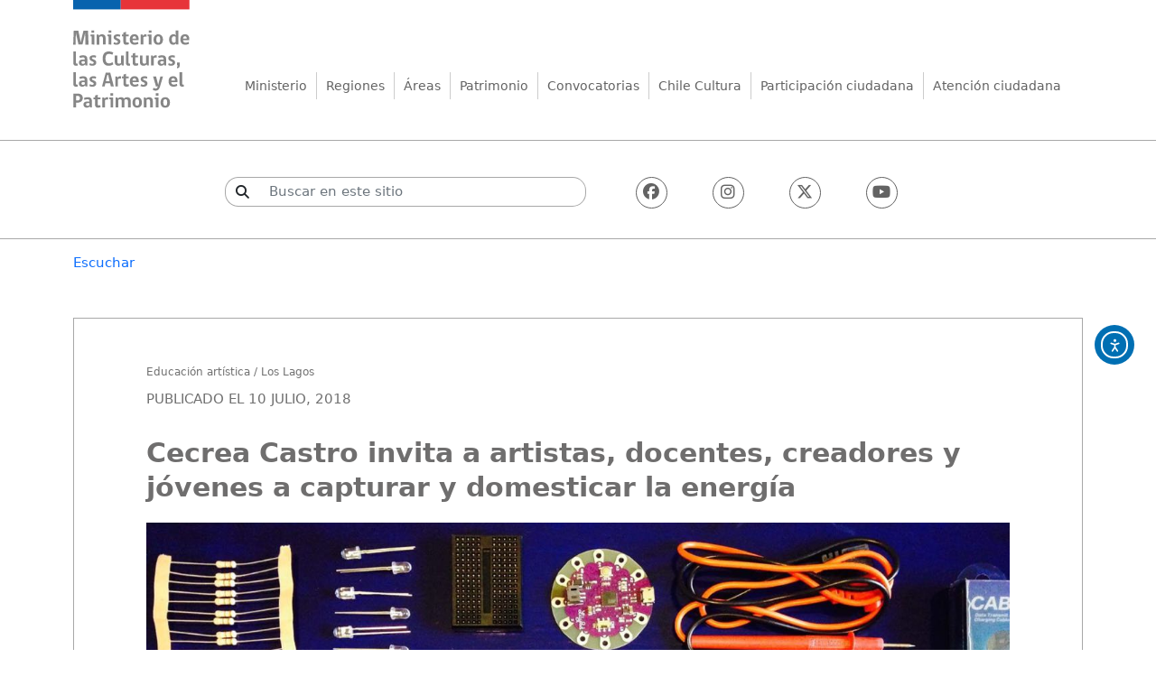

--- FILE ---
content_type: text/html; charset=UTF-8
request_url: https://www.cultura.gob.cl/convocatorias/cecrea-castro-artistas-docentes-creadores-jovenes-capturar-domesticar-energia/
body_size: 12844
content:



<!DOCTYPE html>
<html lang="es-CL">
<head>
<meta charset="UTF-8">
<meta name="viewport" content="width=device-width, initial-scale=1, shrink-to-fit=no">
<meta name="description" content="Sitio web del Ministerio de las Culturas, las Artes y el Patrimonio &#8211; Gobierno de Chile">
<meta name="keywords" content="ministerio, chile, cultura, consejo, artes, patrimonio, cultural, identidad, gestion, educacion, reconstruccion, donaciones, gobierno, participación, ciudadania, acceso" />
<title>Cecrea Castro invita a artistas, docentes, creadores y jóvenes a capturar y domesticar la energía | Ministerio de las Culturas, las Artes y el Patrimonio</title>
<link rel="shortcut icon" type="image/x-icon" href="https://www.cultura.gob.cl/wp-content/themes/cnca-portal-2021-v2/favicon.ico">
<meta name='robots' content='max-image-preview:large' />
<meta name="description" content="El programa del Ministerio de las Culturas, las Artes y el Patrimonio, en alianza con el equipo de Taller Dínamo, darán forma al laboratorio abierto entre el 14 y el 27 de julio en el Centro Cultural de Castro. ¿Es posible capturar y domesticar la energía? Esta es sólo una de las preguntas que pretende [&hellip;]" />
<meta property="og:title" content="Cecrea Castro invita a artistas, docentes, creadores y jóvenes a capturar y domesticar la energía" />
<meta property="og:type" content="article" />
<meta property="og:image" content="https://www.cultura.gob.cl/wp-content/uploads/2018/07/energia-salvaje.jpg" />
<meta property="og:url" content="https://www.cultura.gob.cl/convocatorias/cecrea-castro-artistas-docentes-creadores-jovenes-capturar-domesticar-energia/" />
<meta property="og:description" content="El programa del Ministerio de las Culturas, las Artes y el Patrimonio, en alianza con el equipo de Taller Dínamo, darán forma al laboratorio abierto entre el 14 y el 27 de julio en el Centro Cultural de Castro. ¿Es posible capturar y domesticar la energía? Esta es sólo una de las preguntas que pretende [&hellip;]" />
<meta name="twitter:card" content="summary" />
<meta name="twitter:title" content="Cecrea Castro invita a artistas, docentes, creadores y jóvenes a capturar y domesticar la energía" />
<meta name="twitter:description" content="El programa del Ministerio de las Culturas, las Artes y el Patrimonio, en alianza con el equipo de Taller Dínamo, darán forma al laboratorio abierto entre el 14 y el 27 de julio en el Centro Cultural de Castro. ¿Es posible capturar y domesticar la energía? Esta es sólo una de las preguntas que pretende [&hellip;]" />
<meta name="twitter:image" content="https://www.cultura.gob.cl/wp-content/uploads/2018/07/energia-salvaje.jpg" />
<meta name="twitter:url" content="https://www.cultura.gob.cl/convocatorias/cecrea-castro-artistas-docentes-creadores-jovenes-capturar-domesticar-energia/" />
<style id='wp-img-auto-sizes-contain-inline-css' type='text/css'>
img:is([sizes=auto i],[sizes^="auto," i]){contain-intrinsic-size:3000px 1500px}
/*# sourceURL=wp-img-auto-sizes-contain-inline-css */
</style>
<style id='wp-block-library-inline-css' type='text/css'>
:root{--wp-block-synced-color:#7a00df;--wp-block-synced-color--rgb:122,0,223;--wp-bound-block-color:var(--wp-block-synced-color);--wp-editor-canvas-background:#ddd;--wp-admin-theme-color:#007cba;--wp-admin-theme-color--rgb:0,124,186;--wp-admin-theme-color-darker-10:#006ba1;--wp-admin-theme-color-darker-10--rgb:0,107,160.5;--wp-admin-theme-color-darker-20:#005a87;--wp-admin-theme-color-darker-20--rgb:0,90,135;--wp-admin-border-width-focus:2px}@media (min-resolution:192dpi){:root{--wp-admin-border-width-focus:1.5px}}.wp-element-button{cursor:pointer}:root .has-very-light-gray-background-color{background-color:#eee}:root .has-very-dark-gray-background-color{background-color:#313131}:root .has-very-light-gray-color{color:#eee}:root .has-very-dark-gray-color{color:#313131}:root .has-vivid-green-cyan-to-vivid-cyan-blue-gradient-background{background:linear-gradient(135deg,#00d084,#0693e3)}:root .has-purple-crush-gradient-background{background:linear-gradient(135deg,#34e2e4,#4721fb 50%,#ab1dfe)}:root .has-hazy-dawn-gradient-background{background:linear-gradient(135deg,#faaca8,#dad0ec)}:root .has-subdued-olive-gradient-background{background:linear-gradient(135deg,#fafae1,#67a671)}:root .has-atomic-cream-gradient-background{background:linear-gradient(135deg,#fdd79a,#004a59)}:root .has-nightshade-gradient-background{background:linear-gradient(135deg,#330968,#31cdcf)}:root .has-midnight-gradient-background{background:linear-gradient(135deg,#020381,#2874fc)}:root{--wp--preset--font-size--normal:16px;--wp--preset--font-size--huge:42px}.has-regular-font-size{font-size:1em}.has-larger-font-size{font-size:2.625em}.has-normal-font-size{font-size:var(--wp--preset--font-size--normal)}.has-huge-font-size{font-size:var(--wp--preset--font-size--huge)}.has-text-align-center{text-align:center}.has-text-align-left{text-align:left}.has-text-align-right{text-align:right}.has-fit-text{white-space:nowrap!important}#end-resizable-editor-section{display:none}.aligncenter{clear:both}.items-justified-left{justify-content:flex-start}.items-justified-center{justify-content:center}.items-justified-right{justify-content:flex-end}.items-justified-space-between{justify-content:space-between}.screen-reader-text{border:0;clip-path:inset(50%);height:1px;margin:-1px;overflow:hidden;padding:0;position:absolute;width:1px;word-wrap:normal!important}.screen-reader-text:focus{background-color:#ddd;clip-path:none;color:#444;display:block;font-size:1em;height:auto;left:5px;line-height:normal;padding:15px 23px 14px;text-decoration:none;top:5px;width:auto;z-index:100000}html :where(.has-border-color){border-style:solid}html :where([style*=border-top-color]){border-top-style:solid}html :where([style*=border-right-color]){border-right-style:solid}html :where([style*=border-bottom-color]){border-bottom-style:solid}html :where([style*=border-left-color]){border-left-style:solid}html :where([style*=border-width]){border-style:solid}html :where([style*=border-top-width]){border-top-style:solid}html :where([style*=border-right-width]){border-right-style:solid}html :where([style*=border-bottom-width]){border-bottom-style:solid}html :where([style*=border-left-width]){border-left-style:solid}html :where(img[class*=wp-image-]){height:auto;max-width:100%}:where(figure){margin:0 0 1em}html :where(.is-position-sticky){--wp-admin--admin-bar--position-offset:var(--wp-admin--admin-bar--height,0px)}@media screen and (max-width:600px){html :where(.is-position-sticky){--wp-admin--admin-bar--position-offset:0px}}

/*# sourceURL=wp-block-library-inline-css */
</style><style id='global-styles-inline-css' type='text/css'>
:root{--wp--preset--aspect-ratio--square: 1;--wp--preset--aspect-ratio--4-3: 4/3;--wp--preset--aspect-ratio--3-4: 3/4;--wp--preset--aspect-ratio--3-2: 3/2;--wp--preset--aspect-ratio--2-3: 2/3;--wp--preset--aspect-ratio--16-9: 16/9;--wp--preset--aspect-ratio--9-16: 9/16;--wp--preset--color--black: #000000;--wp--preset--color--cyan-bluish-gray: #abb8c3;--wp--preset--color--white: #ffffff;--wp--preset--color--pale-pink: #f78da7;--wp--preset--color--vivid-red: #cf2e2e;--wp--preset--color--luminous-vivid-orange: #ff6900;--wp--preset--color--luminous-vivid-amber: #fcb900;--wp--preset--color--light-green-cyan: #7bdcb5;--wp--preset--color--vivid-green-cyan: #00d084;--wp--preset--color--pale-cyan-blue: #8ed1fc;--wp--preset--color--vivid-cyan-blue: #0693e3;--wp--preset--color--vivid-purple: #9b51e0;--wp--preset--gradient--vivid-cyan-blue-to-vivid-purple: linear-gradient(135deg,rgb(6,147,227) 0%,rgb(155,81,224) 100%);--wp--preset--gradient--light-green-cyan-to-vivid-green-cyan: linear-gradient(135deg,rgb(122,220,180) 0%,rgb(0,208,130) 100%);--wp--preset--gradient--luminous-vivid-amber-to-luminous-vivid-orange: linear-gradient(135deg,rgb(252,185,0) 0%,rgb(255,105,0) 100%);--wp--preset--gradient--luminous-vivid-orange-to-vivid-red: linear-gradient(135deg,rgb(255,105,0) 0%,rgb(207,46,46) 100%);--wp--preset--gradient--very-light-gray-to-cyan-bluish-gray: linear-gradient(135deg,rgb(238,238,238) 0%,rgb(169,184,195) 100%);--wp--preset--gradient--cool-to-warm-spectrum: linear-gradient(135deg,rgb(74,234,220) 0%,rgb(151,120,209) 20%,rgb(207,42,186) 40%,rgb(238,44,130) 60%,rgb(251,105,98) 80%,rgb(254,248,76) 100%);--wp--preset--gradient--blush-light-purple: linear-gradient(135deg,rgb(255,206,236) 0%,rgb(152,150,240) 100%);--wp--preset--gradient--blush-bordeaux: linear-gradient(135deg,rgb(254,205,165) 0%,rgb(254,45,45) 50%,rgb(107,0,62) 100%);--wp--preset--gradient--luminous-dusk: linear-gradient(135deg,rgb(255,203,112) 0%,rgb(199,81,192) 50%,rgb(65,88,208) 100%);--wp--preset--gradient--pale-ocean: linear-gradient(135deg,rgb(255,245,203) 0%,rgb(182,227,212) 50%,rgb(51,167,181) 100%);--wp--preset--gradient--electric-grass: linear-gradient(135deg,rgb(202,248,128) 0%,rgb(113,206,126) 100%);--wp--preset--gradient--midnight: linear-gradient(135deg,rgb(2,3,129) 0%,rgb(40,116,252) 100%);--wp--preset--font-size--small: 13px;--wp--preset--font-size--medium: 20px;--wp--preset--font-size--large: 36px;--wp--preset--font-size--x-large: 42px;--wp--preset--spacing--20: 0.44rem;--wp--preset--spacing--30: 0.67rem;--wp--preset--spacing--40: 1rem;--wp--preset--spacing--50: 1.5rem;--wp--preset--spacing--60: 2.25rem;--wp--preset--spacing--70: 3.38rem;--wp--preset--spacing--80: 5.06rem;--wp--preset--shadow--natural: 6px 6px 9px rgba(0, 0, 0, 0.2);--wp--preset--shadow--deep: 12px 12px 50px rgba(0, 0, 0, 0.4);--wp--preset--shadow--sharp: 6px 6px 0px rgba(0, 0, 0, 0.2);--wp--preset--shadow--outlined: 6px 6px 0px -3px rgb(255, 255, 255), 6px 6px rgb(0, 0, 0);--wp--preset--shadow--crisp: 6px 6px 0px rgb(0, 0, 0);}:where(.is-layout-flex){gap: 0.5em;}:where(.is-layout-grid){gap: 0.5em;}body .is-layout-flex{display: flex;}.is-layout-flex{flex-wrap: wrap;align-items: center;}.is-layout-flex > :is(*, div){margin: 0;}body .is-layout-grid{display: grid;}.is-layout-grid > :is(*, div){margin: 0;}:where(.wp-block-columns.is-layout-flex){gap: 2em;}:where(.wp-block-columns.is-layout-grid){gap: 2em;}:where(.wp-block-post-template.is-layout-flex){gap: 1.25em;}:where(.wp-block-post-template.is-layout-grid){gap: 1.25em;}.has-black-color{color: var(--wp--preset--color--black) !important;}.has-cyan-bluish-gray-color{color: var(--wp--preset--color--cyan-bluish-gray) !important;}.has-white-color{color: var(--wp--preset--color--white) !important;}.has-pale-pink-color{color: var(--wp--preset--color--pale-pink) !important;}.has-vivid-red-color{color: var(--wp--preset--color--vivid-red) !important;}.has-luminous-vivid-orange-color{color: var(--wp--preset--color--luminous-vivid-orange) !important;}.has-luminous-vivid-amber-color{color: var(--wp--preset--color--luminous-vivid-amber) !important;}.has-light-green-cyan-color{color: var(--wp--preset--color--light-green-cyan) !important;}.has-vivid-green-cyan-color{color: var(--wp--preset--color--vivid-green-cyan) !important;}.has-pale-cyan-blue-color{color: var(--wp--preset--color--pale-cyan-blue) !important;}.has-vivid-cyan-blue-color{color: var(--wp--preset--color--vivid-cyan-blue) !important;}.has-vivid-purple-color{color: var(--wp--preset--color--vivid-purple) !important;}.has-black-background-color{background-color: var(--wp--preset--color--black) !important;}.has-cyan-bluish-gray-background-color{background-color: var(--wp--preset--color--cyan-bluish-gray) !important;}.has-white-background-color{background-color: var(--wp--preset--color--white) !important;}.has-pale-pink-background-color{background-color: var(--wp--preset--color--pale-pink) !important;}.has-vivid-red-background-color{background-color: var(--wp--preset--color--vivid-red) !important;}.has-luminous-vivid-orange-background-color{background-color: var(--wp--preset--color--luminous-vivid-orange) !important;}.has-luminous-vivid-amber-background-color{background-color: var(--wp--preset--color--luminous-vivid-amber) !important;}.has-light-green-cyan-background-color{background-color: var(--wp--preset--color--light-green-cyan) !important;}.has-vivid-green-cyan-background-color{background-color: var(--wp--preset--color--vivid-green-cyan) !important;}.has-pale-cyan-blue-background-color{background-color: var(--wp--preset--color--pale-cyan-blue) !important;}.has-vivid-cyan-blue-background-color{background-color: var(--wp--preset--color--vivid-cyan-blue) !important;}.has-vivid-purple-background-color{background-color: var(--wp--preset--color--vivid-purple) !important;}.has-black-border-color{border-color: var(--wp--preset--color--black) !important;}.has-cyan-bluish-gray-border-color{border-color: var(--wp--preset--color--cyan-bluish-gray) !important;}.has-white-border-color{border-color: var(--wp--preset--color--white) !important;}.has-pale-pink-border-color{border-color: var(--wp--preset--color--pale-pink) !important;}.has-vivid-red-border-color{border-color: var(--wp--preset--color--vivid-red) !important;}.has-luminous-vivid-orange-border-color{border-color: var(--wp--preset--color--luminous-vivid-orange) !important;}.has-luminous-vivid-amber-border-color{border-color: var(--wp--preset--color--luminous-vivid-amber) !important;}.has-light-green-cyan-border-color{border-color: var(--wp--preset--color--light-green-cyan) !important;}.has-vivid-green-cyan-border-color{border-color: var(--wp--preset--color--vivid-green-cyan) !important;}.has-pale-cyan-blue-border-color{border-color: var(--wp--preset--color--pale-cyan-blue) !important;}.has-vivid-cyan-blue-border-color{border-color: var(--wp--preset--color--vivid-cyan-blue) !important;}.has-vivid-purple-border-color{border-color: var(--wp--preset--color--vivid-purple) !important;}.has-vivid-cyan-blue-to-vivid-purple-gradient-background{background: var(--wp--preset--gradient--vivid-cyan-blue-to-vivid-purple) !important;}.has-light-green-cyan-to-vivid-green-cyan-gradient-background{background: var(--wp--preset--gradient--light-green-cyan-to-vivid-green-cyan) !important;}.has-luminous-vivid-amber-to-luminous-vivid-orange-gradient-background{background: var(--wp--preset--gradient--luminous-vivid-amber-to-luminous-vivid-orange) !important;}.has-luminous-vivid-orange-to-vivid-red-gradient-background{background: var(--wp--preset--gradient--luminous-vivid-orange-to-vivid-red) !important;}.has-very-light-gray-to-cyan-bluish-gray-gradient-background{background: var(--wp--preset--gradient--very-light-gray-to-cyan-bluish-gray) !important;}.has-cool-to-warm-spectrum-gradient-background{background: var(--wp--preset--gradient--cool-to-warm-spectrum) !important;}.has-blush-light-purple-gradient-background{background: var(--wp--preset--gradient--blush-light-purple) !important;}.has-blush-bordeaux-gradient-background{background: var(--wp--preset--gradient--blush-bordeaux) !important;}.has-luminous-dusk-gradient-background{background: var(--wp--preset--gradient--luminous-dusk) !important;}.has-pale-ocean-gradient-background{background: var(--wp--preset--gradient--pale-ocean) !important;}.has-electric-grass-gradient-background{background: var(--wp--preset--gradient--electric-grass) !important;}.has-midnight-gradient-background{background: var(--wp--preset--gradient--midnight) !important;}.has-small-font-size{font-size: var(--wp--preset--font-size--small) !important;}.has-medium-font-size{font-size: var(--wp--preset--font-size--medium) !important;}.has-large-font-size{font-size: var(--wp--preset--font-size--large) !important;}.has-x-large-font-size{font-size: var(--wp--preset--font-size--x-large) !important;}
/*# sourceURL=global-styles-inline-css */
</style>

<style id='classic-theme-styles-inline-css' type='text/css'>
/*! This file is auto-generated */
.wp-block-button__link{color:#fff;background-color:#32373c;border-radius:9999px;box-shadow:none;text-decoration:none;padding:calc(.667em + 2px) calc(1.333em + 2px);font-size:1.125em}.wp-block-file__button{background:#32373c;color:#fff;text-decoration:none}
/*# sourceURL=/wp-includes/css/classic-themes.min.css */
</style>
<link rel='stylesheet' id='ea11y-widget-fonts-css' href='https://www.cultura.gob.cl/wp-content/plugins/pojo-accessibility/assets/build/fonts.css?ver=3.9.1' type='text/css' media='all' />
<link rel='stylesheet' id='ea11y-skip-link-css' href='https://www.cultura.gob.cl/wp-content/plugins/pojo-accessibility/assets/build/skip-link.css?ver=3.9.1' type='text/css' media='all' />
<link rel='stylesheet' id='style-css' href='https://www.cultura.gob.cl/wp-content/themes/cnca-portal-2021-v2/style.css' type='text/css' media='all' />
<link rel='stylesheet' id='jquery-style-css' href='https://www.cultura.gob.cl/wp-content/themes/cnca-portal-2021-v2/css/jquery-ui.css' type='text/css' media='all' />
<link rel='stylesheet' id='bootstrap-css' href='https://www.cultura.gob.cl/wp-content/themes/cnca-portal-2021-v2/css/bootstrap.min.css' type='text/css' media='all' />
<link rel='stylesheet' id='fontawesome-css' href='https://cdnjs.cloudflare.com/ajax/libs/font-awesome/6.5.1/css/all.min.css?ver=6.5.1' type='text/css' media='all' />
<link rel='stylesheet' id='megamenu-icon-css' href='https://www.cultura.gob.cl/wp-content/themes/cnca-portal-2021-v2/megamenu/ionicons.min.css' type='text/css' media='all' />
<link rel='stylesheet' id='megamenu-style-css' href='https://www.cultura.gob.cl/wp-content/themes/cnca-portal-2021-v2/megamenu/style.css' type='text/css' media='all' />
<link rel='stylesheet' id='slick-css' href='https://www.cultura.gob.cl/wp-content/themes/cnca-portal-2021-v2/css/slick.css?ver=1.8.1' type='text/css' media='all' />
<link rel='stylesheet' id='magnific-style-css' href='https://www.cultura.gob.cl/wp-content/themes/cnca-portal-2021-v2/css/magnific-popup.css' type='text/css' media='all' />
<link rel='stylesheet' id='dflip-style-css' href='https://www.cultura.gob.cl/wp-content/plugins/3d-flipbook-dflip-lite/assets/css/dflip.min.css?ver=2.4.20' type='text/css' media='all' />
<script type="text/javascript" src="https://www.cultura.gob.cl/wp-includes/js/jquery/jquery.min.js?ver=3.7.1" id="jquery-core-js"></script>
<script type="text/javascript" src="https://www.cultura.gob.cl/wp-includes/js/jquery/jquery-migrate.min.js?ver=3.4.1" id="jquery-migrate-js"></script>
<script type="text/javascript">
	jQuery(document).ready(function(){
		jQuery('img[usemap]').rwdImageMaps();
	});
</script>
<style type="text/css">
	img[usemap] { max-width: 100%; height: auto; }
</style>
<link rel="stylesheet" type="text/css" href="https://www.cultura.gob.cl/wp-content/themes/cnca-portal-2021-v2/style.css" media="screen" />


<!-- Google tag (gtag.js) --> <script async src="https://www.googletagmanager.com/gtag/js?id=G-GR0B7FH7TL"></script> 
<script> window.dataLayer = window.dataLayer || []; function gtag(){dataLayer.push(arguments);} gtag('js', new Date()); gtag('config', 'G-GR0B7FH7TL'); </script>



 <!--ReadSpeaker-->   


<script 
  src="https://cdn-sa.readspeaker.com/script/9384/webReader/webReader.js?pids=wr&dload=DocReader.AutoAdd" 
  type="text/javascript" 
  id="rs_req_Init">
</script>

<script type="text/javascript">
window.rsDocReaderConf = {
  lang: 'es_us',
  img_alt: 'Abrir este documento utilizando el ReadSpeaker docReader'
};
</script>




</head>
<div id="fb-root"></div>
<script async defer crossorigin="anonymous" src="https://connect.facebook.net/es_LA/sdk.js#xfbml=1&version=v12.0&autoLogAppEvents=1"></script>
<script async src="https://platform.twitter.com/widgets.js" charset="utf-8"></script>



 
<body class="wp-singular post-template-default single single-post postid-132284 single-format-standard wp-theme-cnca-portal-2021-v2 ally-default">
    
    
    

  <!-- Icono de contraste superior -->
  <div class="iconos-top2">
    <ul>
      <li>
        <a href="#" class="switchSheet" aria-label="Cambiar modo día/noche">
          <img src="https://www.cultura.gob.cl/wp-content/themes/cnca-portal-2021-v2/imagenes/oscuro.svg" alt="Modo día/noche">
        </a>
      </li>
    </ul>
  </div>

<div id="rs_read_content">

  <div class="container">
      
      

    <!-- Logo -->
<h1 class="visually-hidden">Ministerio de las Culturas, las Artes y el Patrimonio</h1>
<a id="logo" href="https://www.cultura.gob.cl" aria-label="Ir al inicio">
  <img id="logo-img" src="https://www.cultura.gob.cl/wp-content/themes/cnca-portal-2021-v2/imagenes/logo-mincap.svg" alt="Ministerio de las Culturas, las Artes y el Patrimonio">
</a>


    <!-- Menú principal -->
    <div class="menu">
      <ul id="menu-principal" class="menu"><li id="menu-item-106429" class="menu-item menu-item-type-custom menu-item-object-custom menu-item-has-children menu-item-106429"><a href="#">Ministerio</a>
<ul class="sub-menu">
	<li id="menu-item-108078" class="no-mostrar menu-item menu-item-type-custom menu-item-object-custom menu-item-has-children menu-item-108078"><a href="#">Sobre</a>
	<ul class="sub-menu">
		<li id="menu-item-123259" class="menu-item menu-item-type-custom menu-item-object-custom menu-item-123259"><a target="_blank" href="https://www.cultura.gob.cl/ministerio/">Ministerio de las Culturas, las Artes y el Patrimonio</a></li>
		<li id="menu-item-167824" class="menu-item menu-item-type-post_type menu-item-object-page menu-item-167824"><a href="https://www.cultura.gob.cl/organigrama/">Organigrama</a></li>
		<li id="menu-item-180423" class="menu-item menu-item-type-post_type menu-item-object-page menu-item-180423"><a href="https://www.cultura.gob.cl/ministra-carolina-arredondo-marzan/">Ministra Carolina Arredondo Marzán</a></li>
		<li id="menu-item-127536" class="menu-item menu-item-type-post_type menu-item-object-page menu-item-127536"><a href="https://www.cultura.gob.cl/subsecretarias/">Subsecretarías y Servicio</a></li>
		<li id="menu-item-116179" class="menu-item menu-item-type-custom menu-item-object-custom menu-item-116179"><a target="_blank" href="https://www.cultura.gob.cl/estrategias/">Políticas y estrategias</a></li>
	</ul>
</li>
	<li id="menu-item-108077" class="no-mostrar menu-item menu-item-type-custom menu-item-object-custom menu-item-has-children menu-item-108077"><a href="#">Programas</a>
	<ul class="sub-menu">
		<li id="menu-item-145557" class="menu-item menu-item-type-post_type menu-item-object-page menu-item-145557"><a href="https://www.cultura.gob.cl/consejo-nacional/">Consejo Nacional de las Culturas, las Artes y el Patrimonio</a></li>
		<li id="menu-item-130616" class="menu-item menu-item-type-custom menu-item-object-custom menu-item-130616"><a target="_blank" href="https://www.cultura.gob.cl/cuentapublica/">Cuenta Pública</a></li>
		<li id="menu-item-131880" class="menu-item menu-item-type-custom menu-item-object-custom menu-item-131880"><a target="_blank" href="https://www.patrimoniocultural.gob.cl/">Servicio Nacional del Patrimonio Cultural</a></li>
		<li id="menu-item-134929" class="menu-item menu-item-type-custom menu-item-object-custom menu-item-134929"><a target="_blank" href="http://www.monumentos.cl/">Monumentos Nacionales</a></li>
	</ul>
</li>
	<li id="menu-item-108076" class="no-mostrar menu-item menu-item-type-custom menu-item-object-custom menu-item-has-children menu-item-108076"><a href="#">autoridades</a>
	<ul class="sub-menu">
		<li id="menu-item-106522" class="menu-item menu-item-type-custom menu-item-object-custom menu-item-106522"><a target="_blank" href="http://www.fondosdecultura.gob.cl/">Fondos Cultura</a></li>
		<li id="menu-item-138604" class="menu-item menu-item-type-custom menu-item-object-custom menu-item-138604"><a target="_blank" href="http://repositorio.cultura.gob.cl/">Repositorio digital</a></li>
		<li id="menu-item-171369" class="menu-item menu-item-type-custom menu-item-object-custom menu-item-171369"><a href="https://www.cultura.gob.cl/redcultura/">Programa Red Cultura</a></li>
		<li id="menu-item-197708" class="menu-item menu-item-type-custom menu-item-object-custom menu-item-197708"><a target="_blank" href="https://programadetrabajocultural.gob.cl/">Programa de Trabajo Cultural</a></li>
	</ul>
</li>
	<li id="menu-item-108458" class="no-mostrar menu-item menu-item-type-custom menu-item-object-custom menu-item-has-children menu-item-108458"><a href="#">estudios</a>
	<ul class="sub-menu">
		<li id="menu-item-170075" class="menu-item menu-item-type-custom menu-item-object-custom menu-item-170075"><a target="_blank" href="https://publicosyterritorios.cultura.gob.cl/">Unidad de Públicos y Territorios</a></li>
		<li id="menu-item-155501" class="menu-item menu-item-type-custom menu-item-object-custom menu-item-155501"><a href="https://www.cultura.gob.cl/derechodeautor/">Unidad de Derechos de Autor</a></li>
		<li id="menu-item-110997" class="menu-item menu-item-type-custom menu-item-object-custom menu-item-110997"><a target="_blank" href="http://donacionesculturales.gob.cl/">Donaciones culturales</a></li>
		<li id="menu-item-171592" class="menu-item menu-item-type-custom menu-item-object-custom menu-item-171592"><a href="https://puntos.cultura.gob.cl/">Puntos de Cultura Comunitaria</a></li>
		<li id="menu-item-177862" class="menu-item menu-item-type-custom menu-item-object-custom menu-item-177862"><a target="_blank" href="https://www.cultura.gob.cl/paocc/">Programa de Apoyo a Organizaciones Culturales Colaboradoras (PAOCC)</a></li>
	</ul>
</li>
</ul>
</li>
<li id="menu-item-106387" class="menu-item menu-item-type-custom menu-item-object-custom menu-item-has-children menu-item-106387"><a href="#">Regiones</a>
<ul class="sub-menu">
	<li id="menu-item-106790" class="no-mostrar menu-item menu-item-type-custom menu-item-object-custom menu-item-has-children menu-item-106790"><a href="#">Norte</a>
	<ul class="sub-menu">
		<li id="menu-item-106388" class="menu-item menu-item-type-post_type menu-item-object-page menu-item-106388"><a href="https://www.cultura.gob.cl/arica-y-parinacota/">Arica y Parinacota</a></li>
		<li id="menu-item-106389" class="menu-item menu-item-type-post_type menu-item-object-page menu-item-106389"><a href="https://www.cultura.gob.cl/tarapaca/">Tarapacá</a></li>
		<li id="menu-item-106390" class="menu-item menu-item-type-post_type menu-item-object-page menu-item-106390"><a href="https://www.cultura.gob.cl/antofagasta/">Antofagasta</a></li>
		<li id="menu-item-106391" class="menu-item menu-item-type-post_type menu-item-object-page menu-item-106391"><a href="https://www.cultura.gob.cl/atacama/">Atacama</a></li>
	</ul>
</li>
	<li id="menu-item-106791" class="no-mostrar menu-item menu-item-type-custom menu-item-object-custom menu-item-has-children menu-item-106791"><a href="#">Centro</a>
	<ul class="sub-menu">
		<li id="menu-item-106392" class="menu-item menu-item-type-post_type menu-item-object-page menu-item-106392"><a href="https://www.cultura.gob.cl/coquimbo/">Coquimbo</a></li>
		<li id="menu-item-106394" class="menu-item menu-item-type-post_type menu-item-object-page menu-item-106394"><a href="https://www.cultura.gob.cl/valparaiso/">Valparaíso</a></li>
		<li id="menu-item-106395" class="menu-item menu-item-type-post_type menu-item-object-page menu-item-106395"><a href="https://www.cultura.gob.cl/metropolitana/">Región Metropolitana de Santiago</a></li>
		<li id="menu-item-106397" class="menu-item menu-item-type-post_type menu-item-object-page menu-item-106397"><a href="https://www.cultura.gob.cl/ohiggins/">O’Higgins</a></li>
	</ul>
</li>
	<li id="menu-item-106792" class="no-mostrar menu-item menu-item-type-custom menu-item-object-custom menu-item-has-children menu-item-106792"><a href="#">Sur</a>
	<ul class="sub-menu">
		<li id="menu-item-106398" class="menu-item menu-item-type-post_type menu-item-object-page menu-item-106398"><a href="https://www.cultura.gob.cl/maule/">Maule</a></li>
		<li id="menu-item-134462" class="menu-item menu-item-type-post_type menu-item-object-page menu-item-134462"><a href="https://www.cultura.gob.cl/nuble/">Ñuble</a></li>
		<li id="menu-item-106399" class="menu-item menu-item-type-post_type menu-item-object-page menu-item-106399"><a href="https://www.cultura.gob.cl/biobio/">Biobío</a></li>
		<li id="menu-item-106401" class="menu-item menu-item-type-post_type menu-item-object-page menu-item-106401"><a href="https://www.cultura.gob.cl/araucania/">La Araucanía</a></li>
	</ul>
</li>
	<li id="menu-item-106793" class="no-mostrar menu-item menu-item-type-custom menu-item-object-custom menu-item-has-children menu-item-106793"><a href="#">Austral</a>
	<ul class="sub-menu">
		<li id="menu-item-106402" class="menu-item menu-item-type-post_type menu-item-object-page menu-item-106402"><a href="https://www.cultura.gob.cl/los-rios/">Los Ríos</a></li>
		<li id="menu-item-106403" class="menu-item menu-item-type-post_type menu-item-object-page menu-item-106403"><a href="https://www.cultura.gob.cl/los-lagos/">Los Lagos</a></li>
		<li id="menu-item-106404" class="menu-item menu-item-type-post_type menu-item-object-page menu-item-106404"><a href="https://www.cultura.gob.cl/aysen/">Aysén</a></li>
		<li id="menu-item-106406" class="menu-item menu-item-type-post_type menu-item-object-page menu-item-106406"><a href="https://www.cultura.gob.cl/magallanes/">Magallanes</a></li>
	</ul>
</li>
</ul>
</li>
<li id="menu-item-106524" class="menu-item menu-item-type-custom menu-item-object-custom menu-item-has-children menu-item-106524"><a href="#">Áreas</a>
<ul class="sub-menu">
	<li id="menu-item-106794" class="no-mostrar menu-item menu-item-type-custom menu-item-object-custom menu-item-has-children menu-item-106794"><a href="#">Artes</a>
	<ul class="sub-menu">
		<li id="menu-item-106408" class="menu-item menu-item-type-post_type menu-item-object-page menu-item-106408"><a href="https://www.cultura.gob.cl/audiovisual/">Audiovisual</a></li>
		<li id="menu-item-106409" class="menu-item menu-item-type-post_type menu-item-object-page menu-item-106409"><a href="https://www.cultura.gob.cl/musica/">Música</a></li>
		<li id="menu-item-106410" class="menu-item menu-item-type-post_type menu-item-object-page menu-item-106410"><a href="https://www.cultura.gob.cl/libro-y-lectura/">Libro y lectura</a></li>
		<li id="menu-item-106413" class="menu-item menu-item-type-post_type menu-item-object-page menu-item-106413"><a href="https://www.cultura.gob.cl/artesania/">Artesanía</a></li>
	</ul>
</li>
	<li id="menu-item-106795" class="no-mostrar menu-item menu-item-type-custom menu-item-object-custom menu-item-has-children menu-item-106795"><a href="#">Areas</a>
	<ul class="sub-menu">
		<li id="menu-item-165844" class="menu-item menu-item-type-custom menu-item-object-custom menu-item-165844"><a href="https://www.cultura.gob.cl/artesdelavisualidad/">Artes de la visualidad</a></li>
		<li id="menu-item-106411" class="menu-item menu-item-type-post_type menu-item-object-page menu-item-106411"><a href="https://www.cultura.gob.cl/diseno/">Diseño</a></li>
		<li id="menu-item-106427" class="menu-item menu-item-type-post_type menu-item-object-page menu-item-106427"><a href="https://www.cultura.gob.cl/economia-creativa/">Economía creativa</a></li>
		<li id="menu-item-106424" class="menu-item menu-item-type-post_type menu-item-object-page menu-item-106424"><a href="https://www.cultura.gob.cl/educacion-artistica/">Educación artística</a></li>
	</ul>
</li>
	<li id="menu-item-106796" class="no-mostrar menu-item menu-item-type-custom menu-item-object-custom menu-item-has-children menu-item-106796"><a href="#">Areas</a>
	<ul class="sub-menu">
		<li id="menu-item-152382" class="no-mostrar menu-item menu-item-type-post_type menu-item-object-page menu-item-152382"><a href="https://www.cultura.gob.cl/artesescenicas/">Artes escénicas</a></li>
		<li id="menu-item-106422" class="menu-item menu-item-type-post_type menu-item-object-page menu-item-106422"><a href="https://www.cultura.gob.cl/patrimonio/">Patrimonio</a></li>
		<li id="menu-item-106412" class="menu-item menu-item-type-post_type menu-item-object-page menu-item-106412"><a href="https://www.cultura.gob.cl/arquitectura/">Arquitectura</a></li>
		<li id="menu-item-106428" class="menu-item menu-item-type-post_type menu-item-object-page menu-item-106428"><a href="https://www.cultura.gob.cl/internacional/">Internacional</a></li>
	</ul>
</li>
	<li id="menu-item-106797" class="no-mostrar menu-item menu-item-type-custom menu-item-object-custom menu-item-has-children menu-item-106797"><a href="#">Areas</a>
	<ul class="sub-menu">
		<li id="menu-item-145841" class="menu-item menu-item-type-custom menu-item-object-custom menu-item-145841"><a target="_blank" href="https://publicosyterritorios.cultura.gob.cl/">Públicos y territorios</a></li>
		<li id="menu-item-106425" class="menu-item menu-item-type-post_type menu-item-object-page menu-item-106425"><a href="https://www.cultura.gob.cl/memoria/">Cultura, Memoria y DDHH</a></li>
		<li id="menu-item-106423" class="menu-item menu-item-type-post_type menu-item-object-page menu-item-106423"><a href="https://www.cultura.gob.cl/pueblosoriginarios/">Pueblos originarios</a></li>
		<li id="menu-item-106426" class="menu-item menu-item-type-post_type menu-item-object-page menu-item-106426"><a href="https://www.cultura.gob.cl/interculturalidad/">Interculturalidad</a></li>
	</ul>
</li>
</ul>
</li>
<li id="menu-item-134923" class="menu-item menu-item-type-custom menu-item-object-custom menu-item-has-children menu-item-134923"><a href="#">Patrimonio</a>
<ul class="sub-menu">
	<li id="menu-item-134925" class="no-mostrar menu-item menu-item-type-custom menu-item-object-custom menu-item-has-children menu-item-134925"><a href="#">5</a>
	<ul class="sub-menu">
		<li id="menu-item-190584" class="menu-item menu-item-type-custom menu-item-object-custom menu-item-190584"><a target="_blank" href="https://www.chilepatrimonios.gob.cl/">Chile Patrimonios</a></li>
		<li id="menu-item-134922" class="menu-item menu-item-type-custom menu-item-object-custom menu-item-134922"><a target="_blank" href="https://www.bibliotecanacional.gob.cl/">Biblioteca Nacional</a></li>
		<li id="menu-item-134931" class="menu-item menu-item-type-custom menu-item-object-custom menu-item-134931"><a target="_blank" href="http://www.archivonacional.cl/">Archivo Nacional</a></li>
		<li id="menu-item-134924" class="menu-item menu-item-type-custom menu-item-object-custom menu-item-134924"><a target="_blank" href="http://www.bpdigital.cl/opac/?locale=es">Biblioteca Pública Digital</a></li>
	</ul>
</li>
	<li id="menu-item-134926" class="no-mostrar menu-item menu-item-type-custom menu-item-object-custom menu-item-has-children menu-item-134926"><a href="#">6</a>
	<ul class="sub-menu">
		<li id="menu-item-134927" class="menu-item menu-item-type-custom menu-item-object-custom menu-item-134927"><a target="_blank" href="https://www.patrimoniocultural.gob.cl/bibliotecas-publicas-0">Bibliotecas Públicas</a></li>
		<li id="menu-item-134934" class="menu-item menu-item-type-custom menu-item-object-custom menu-item-134934"><a target="_blank" href="https://www.patrimoniocultural.gob.cl/servicios/conoce-nuestros-museos-nacionales">Museos Nacionales</a></li>
		<li id="menu-item-134932" class="menu-item menu-item-type-custom menu-item-object-custom menu-item-134932"><a target="_blank" href="https://www.patrimoniocultural.gob.cl/museos-regionales-y-especializados">Museos regionales y especializados</a></li>
	</ul>
</li>
	<li id="menu-item-134933" class="no-mostrar menu-item menu-item-type-custom menu-item-object-custom menu-item-has-children menu-item-134933"><a href="#">7</a>
	<ul class="sub-menu">
		<li id="menu-item-152219" class="menu-item menu-item-type-custom menu-item-object-custom menu-item-152219"><a target="_blank" href="https://www.cultura.gob.cl/ide.patrimonio/">IDE Patrimonio</a></li>
		<li id="menu-item-183902" class="menu-item menu-item-type-custom menu-item-object-custom menu-item-183902"><a target="_blank" href="https://planpatrimonio.cultura.gob.cl/">Plan Nacional de Patrimonio Cultural</a></li>
		<li id="menu-item-183903" class="menu-item menu-item-type-custom menu-item-object-custom menu-item-183903"><a target="_blank" href="https://pip.cultura.gob.cl/">Plan de Infraestructura Patrimonial</a></li>
	</ul>
</li>
	<li id="menu-item-134935" class="no-mostrar menu-item menu-item-type-custom menu-item-object-custom menu-item-has-children menu-item-134935"><a href="#">8</a>
	<ul class="sub-menu">
		<li id="menu-item-139778" class="menu-item menu-item-type-custom menu-item-object-custom menu-item-139778"><a target="_blank" href="http://patrimonioinmaterial.patrimoniocultural.gob.cl/">Subdirección Patrimonio Inmaterial</a></li>
		<li id="menu-item-162056" class="menu-item menu-item-type-custom menu-item-object-custom menu-item-162056"><a target="_blank" href="https://www.pueblosoriginarios.gob.cl/">Subdirección de Pueblos Originarios</a></li>
		<li id="menu-item-134937" class="menu-item menu-item-type-custom menu-item-object-custom menu-item-134937"><a target="_blank" href="http://www.memoriachilena.cl/">Memoria Chilena</a></li>
		<li id="menu-item-134928" class="menu-item menu-item-type-custom menu-item-object-custom menu-item-134928"><a target="_blank" href="https://www.patrimoniocultural.gob.cl/Departamento-de-derechos-intelectuales">Propiedad Intelectual</a></li>
	</ul>
</li>
</ul>
</li>
<li id="menu-item-161670" class="menu-item menu-item-type-custom menu-item-object-custom menu-item-161670"><a target="_blank" href="https://www.fondosdecultura.cl/">Convocatorias</a></li>
<li id="menu-item-143745" class="volver menu-item menu-item-type-custom menu-item-object-custom menu-item-143745"><a target="_blank" href="http://chilecultura.gob.cl/">Chile Cultura</a></li>
<li id="menu-item-188026" class="menu-item menu-item-type-custom menu-item-object-custom menu-item-188026"><a href="https://www.cultura.gob.cl/participacion-ciudadana/">Participación ciudadana</a></li>
<li id="menu-item-106506" class="menu-item menu-item-type-post_type menu-item-object-page menu-item-106506"><a href="https://www.cultura.gob.cl/atencion-ciudadana/">Atención ciudadana</a></li>
</ul>    </div>

  
    <!-- Iconos de acción (contraste + tamaño de fuente) 
    <div class="iconos-top">
      <ul>
        <li>
          <a href="#" class="switchSheet" aria-label="Cambiar modo día/noche">
            <img src="https://www.cultura.gob.cl/wp-content/themes/cnca-portal-2021-v2/imagenes/oscuro.svg" alt="Modo día/noche">
          </a>
        </li>
        <li>
          <a href="#" id="fontSizeMinus" aria-label="Reducir tamaño de fuente">
            <img src="https://www.cultura.gob.cl/wp-content/themes/cnca-portal-2021-v2/imagenes/textomenos.svg" alt="Reducir fuente">
          </a>
        </li>
        <li>
          <a href="#" id="fontSizePlus" aria-label="Aumentar tamaño de fuente">
            <img src="https://www.cultura.gob.cl/wp-content/themes/cnca-portal-2021-v2/imagenes/textomas.svg" alt="Ampliar fuente">
          </a>
        </li>
      </ul>
    </div>
    -->
    

    

  </div>

  <div class="clear"></div>

  <!-- Contenedor búsqueda -->
  <div class="container-fluyd" id="buscar-cont">
    <div class="container">
      <div id="buscar">
        <form action="https://www.cultura.gob.cl" method="GET">
          <div class="input-group mb-3">
            <div class="input-group-prepend">
              <span class="input-group-text buscar-icon" id="basic-addon1"><i class="fas fa-search"></i></span>
            </div>
            <input type="text" class="form-control buscar-input" placeholder="Buscar en este sitio" aria-label="Buscar en el sitio" name="s" required>
          </div>
        </form>
      </div>

      <!-- Redes sociales escritorio -->
      <div class="social-top" id="social-desk" aria-label="Redes sociales del Ministerio">
        <ul>
          <li>
            <a href="https://www.facebook.com/culturas.cl" target="_blank" rel="noopener noreferrer" aria-label="Facebook Ministerio de las Culturas">
              <i class="fab fa-facebook"></i>
            </a>
          </li>
          <li>
            <a href="https://www.instagram.com/culturas_cl/" target="_blank" rel="noopener noreferrer" aria-label="Instagram Ministerio de las Culturas">
              <i class="fab fa-instagram"></i>
            </a>
          </li>
          <li>
            <a href="https://twitter.com/culturas_cl" target="_blank" rel="noopener noreferrer" aria-label="Cuenta X (Twitter) Ministerio de las Culturas">
              <i class="fa-brands fa-x-twitter"></i>
            </a>
          </li>
          <li>
            <a href="https://www.youtube.com/MinisteriodelasCulturas" target="_blank" rel="noopener noreferrer" aria-label="Canal YouTube Ministerio de las Culturas">
              <i class="fab fa-youtube"></i>
            </a>
          </li>
        </ul>
      </div>

      <div class="clear"></div>

    </div>
  </div>
  
 </div>

  <!-- Redes sociales móvil -->
  <div class="social-top" id="social-mov" aria-label="Redes sociales del Ministerio (versión móvil)">
    <ul>
      <li>
        <a href="https://www.facebook.com/culturas.cl" target="_blank" rel="noopener noreferrer" aria-label="Facebook Ministerio de las Culturas">
          <i class="fab fa-facebook"></i>
        </a>
      </li>
      <li>
        <a href="https://www.instagram.com/culturas_cl/" target="_blank" rel="noopener noreferrer" aria-label="Instagram Ministerio de las Culturas">
          <i class="fab fa-instagram"></i>
        </a>
      </li>
      <li>
        <a href="https://twitter.com/culturas_cl" target="_blank" rel="noopener noreferrer" aria-label="Cuenta X (Twitter) Ministerio de las Culturas">
          <i class="fa-brands fa-x-twitter"></i>
        </a>
      </li>
      <li>
        <a href="https://www.youtube.com/MinisteriodelasCulturas" target="_blank" rel="noopener noreferrer" aria-label="Canal YouTube Ministerio de las Culturas">
          <i class="fab fa-youtube"></i>
        </a>
      </li>
    </ul>
  </div>



    <div class="container">
    <div class="row">
      <div class="col-12">
        <div id="readspeaker_single" class="rs_skip rsbtn rs_preserve float-right mt-3">
          <a 
    class="rsbtn_play" 
    accesskey="L" 
    title="Escuchar esta página con ReadSpeaker"
    href="https://app-eu.readspeaker.com/cgi-bin/rsent?customerid=9384&lang=es_us&readid=rs_read_content&url="
  >
    <span class="rsbtn_left rsimg rspart">
      <span class="rsbtn_text"><span>Escuchar</span></span>
    </span>
    <span class="rsbtn_right rsimg rsplay rspart"></span>
  </a>
        </div>
      </div>
    </div>
  </div>






</body>




  <div class="container main" id="rs_read_content">

    <div class="cont-text">

  	<span id="bread-not"><a href="https://www.cultura.gob.cl/artes/educacion-artistica">Educación artística</a> / <a href="https://www.cultura.gob.cl/regiones/los-lagos">Los Lagos</a></span>
    <span id="fecha-not">PUBLICADO EL 10 JULIO, 2018</span>

        <span class="t1">Cecrea Castro invita a artistas, docentes, creadores y jóvenes a capturar y domesticar la energía</span>
    
    
    <img width="1280" height="768" src="https://www.cultura.gob.cl/wp-content/uploads/2018/07/energia-salvaje.jpg" class="img-principal wp-post-image" alt="" decoding="async" fetchpriority="high" />
    <p><small></small></p>

    
    <div class="content-container">  
      <ul>
<li><strong>El programa del Ministerio de las Culturas, las Artes y el Patrimonio, en alianza con el equipo de Taller Dínamo, darán forma al laboratorio abierto entre el 14 y el 27 de julio en el Centro Cultural de Castro.</strong></li>
</ul>
<p><span id="more-132284"></span></p>
<p>¿Es posible capturar y domesticar la energía? Esta es sólo una de las preguntas que pretende responder el laboratorio abierto “Energía Salvaje”, que convoca a todos aquellos artistas, educadores y creadores, además de jóvenes entre 14 y 19 años, a comprender de manera teórica y práctica las múltiples manifestaciones de la materia, cuáles son sus diferentes orígenes cómo es posible capturarla para su almacenamiento, transmisión, y cómo desde el arte contemporáneo, es posible generar un proceso vinculante que posibilite la reflexión en torno a las diversas fuentes de energía para utilizarla en un proceso creativo desde la experimentación y la creación.</p>
<p>Las jornadas, que tendrán lugar en Cecrea Castro, ubicado en las instalaciones del Centro Cultural de la ciudad, desafiarán a los participantes a buscar fuentes de energía en el propio entorno y capturarla a través de diferentes experimentos que culminarán en el desarrollo de una obra procesual y colaborativa. Para esto, el equipo transdisciplinario Taller Dínamo facilitará las sesiones que consideran espacios de creación, reflexión y teoría en torno a qué es la energía, dónde se puede encontrar o cómo podemos hacer de esto, una obra contemporánea. Durante las últimas jornadas, los participantes experimentarán con sistemas diversos y presentarán al resto del grupo los detalles y conclusiones del proceso creativo.</p>
<p>Las sesiones para facilitadores, artistas y educadores, se realizarán desde el sábado 14 de julio hasta el viernes 27 del mismo mes entre 10:00 y 18:00 horas (con una ventana de 13:00 a 15:00 horas). Éstas tienen por objetivo entregar herramientas para desarrollar experiencias creativas en relación a la sustentabilidad, tecnologías e innovación con niños, niñas y jóvenes.</p>
<p>Posteriormente, entre el sábado 21 y viernes 27 de julio, entre las 15:00 y 18:00 horas, jóvenes entre 14 y 19 años serán los protagonistas de este laboratorio que permite la experiencia directa y real con el fenómeno en cuestión y que dice relación con procesos creativos de aprendizaje y desarrollo del pensamiento crítico que emergen de la convergencia entre distintas disciplinas.</p>
<p><strong>Más información:</strong><br />
+569 42676938<br />
<a href="mailto:cecreacastro@cultura.gob.cl">cecreacastro@cultura.gob.cl</a><br />
<a href="http://www.facebook.com/Cecreacastro">www.facebook.com/Cecreacastro</a></p>
<p><strong>Inscripciones:</strong><br />
<a href="https://goo.gl/forms/8Ir8PNuW6m6xuhSh1">https://goo.gl/forms/8Ir8PNuW6m6xuhSh1</a></p>
    </div>
    
    <div class="clear"></div>

    <span class="social">

      <div class="fb-like" data-href="https://www.cultura.gob.cl/convocatorias/cecrea-castro-artistas-docentes-creadores-jovenes-capturar-domesticar-energia/" data-layout="button_count" data-action="like" data-show-faces="false" data-share="true"></div>
      <a href="https://twitter.com/share" class="twitter-share-button" data-url="https://www.cultura.gob.cl/convocatorias/cecrea-castro-artistas-docentes-creadores-jovenes-capturar-domesticar-energia/" data-text="Ministerio de las Culturas, las Artes y el Patrimonio - Cecrea Castro invita a artistas, docentes, creadores y jóvenes a capturar y domesticar la energía" target="_blank">Twittear</a>
      <a href="https://wa.me/?text=Ministerio+de+las+Culturas%2C+las+Artes+y+el+Patrimonio+-+Cecrea+Castro+invita+a+artistas%2C+docentes%2C+creadores+y+j%C3%B3venes+a+capturar+y+domesticar+la+energ%C3%ADa+https%3A%2F%2Fwww.cultura.gob.cl%2Fconvocatorias%2Fcecrea-castro-artistas-docentes-creadores-jovenes-capturar-domesticar-energia%2F" class="share-whatsapp" target="_blank">WhatsApp</a>

    </span>

    
    </div>

    <div class="clear"></div>

    <div class="row" id="prev-next">
      <div class="col-6">
        <a href="https://www.cultura.gob.cl/actualidad/ninos-y-ninas-de-la-escuela-republica-del-peru-disfrutaron-con-el-programa-de-apreciacion-de-la-musica-nacional/" rel="prev"><i class="fas fa-angle-left"></i> <strong>Anterior</strong><br>Niños y niñas de la Escuela República del Perú disfrutaron con  el Programa de Apreciación de la Música Nacional</a>      </div>
      <div class="col-6 text-end">
        <a href="https://www.cultura.gob.cl/red-cultura/vecinos-de-barrio-yungay-presentan-obra-documental-que-aborda-la-migracion/" rel="next"><strong>Siguiente</strong> <i class="fas fa-angle-right"></i><br>Vecinos de Barrio Yungay presentan obra documental que aborda la migración</a>      </div>
    </div>

  </div>

<script type="speculationrules">
{"prefetch":[{"source":"document","where":{"and":[{"href_matches":"/*"},{"not":{"href_matches":["/wp-*.php","/wp-admin/*","/wp-content/uploads/*","/wp-content/*","/wp-content/plugins/*","/wp-content/themes/cnca-portal-2021-v2/*","/*\\?(.+)"]}},{"not":{"selector_matches":"a[rel~=\"nofollow\"]"}},{"not":{"selector_matches":".no-prefetch, .no-prefetch a"}}]},"eagerness":"conservative"}]}
</script>
			<script>
				const registerAllyAction = () => {
					if ( ! window?.elementorAppConfig?.hasPro || ! window?.elementorFrontend?.utils?.urlActions ) {
						return;
					}

					elementorFrontend.utils.urlActions.addAction( 'allyWidget:open', () => {
						if ( window?.ea11yWidget?.widget?.open ) {
							window.ea11yWidget.widget.open();
						}
					} );
				};

				const waitingLimit = 30;
				let retryCounter = 0;

				const waitForElementorPro = () => {
					return new Promise( ( resolve ) => {
						const intervalId = setInterval( () => {
							if ( retryCounter === waitingLimit ) {
								resolve( null );
							}

							retryCounter++;

							if ( window.elementorFrontend && window?.elementorFrontend?.utils?.urlActions ) {
								clearInterval( intervalId );
								resolve( window.elementorFrontend );
							}
								}, 100 ); // Check every 100 milliseconds for availability of elementorFrontend
					});
				};

				waitForElementorPro().then( () => { registerAllyAction(); });
			</script>
			        <script data-cfasync="false">
            window.dFlipLocation = 'https://www.cultura.gob.cl/wp-content/plugins/3d-flipbook-dflip-lite/assets/';
            window.dFlipWPGlobal = {"text":{"toggleSound":"Turn on\/off Sound","toggleThumbnails":"Toggle Thumbnails","toggleOutline":"Toggle Outline\/Bookmark","previousPage":"Previous Page","nextPage":"Next Page","toggleFullscreen":"Toggle Fullscreen","zoomIn":"Zoom In","zoomOut":"Zoom Out","toggleHelp":"Toggle Help","singlePageMode":"Single Page Mode","doublePageMode":"Double Page Mode","downloadPDFFile":"Download PDF File","gotoFirstPage":"Goto First Page","gotoLastPage":"Goto Last Page","share":"Share","mailSubject":"I wanted you to see this FlipBook","mailBody":"Check out this site {{url}}","loading":"DearFlip: Loading "},"viewerType":"flipbook","moreControls":"download,pageMode,startPage,endPage,sound","hideControls":"","scrollWheel":"false","backgroundColor":"#777","backgroundImage":"","height":"auto","paddingLeft":"20","paddingRight":"20","controlsPosition":"bottom","duration":800,"soundEnable":"true","enableDownload":"true","showSearchControl":"false","showPrintControl":"false","enableAnnotation":false,"enableAnalytics":"false","webgl":"true","hard":"none","maxTextureSize":"1600","rangeChunkSize":"524288","zoomRatio":1.5,"stiffness":3,"pageMode":"0","singlePageMode":"0","pageSize":"0","autoPlay":"false","autoPlayDuration":5000,"autoPlayStart":"false","linkTarget":"2","sharePrefix":"flipbook-"};
        </script>
      <script type="text/javascript" src="https://www.cultura.gob.cl/wp-content/plugins/responsive-image-maps/jquery.rwdImageMaps.min.js?ver=1.5" id="jQuery.rwd_image_maps-js"></script>
<script type="text/javascript" id="ea11y-widget-js-extra">
/* <![CDATA[ */
var ea11yWidget = {"iconSettings":{"style":{"icon":"person","size":"medium","color":"#006FB3","cornerRadius":{"radius":32,"unit":"px"}},"position":{"desktop":{"hidden":false,"enableExactPosition":false,"exactPosition":{"horizontal":{"direction":"right","value":10,"unit":"px"},"vertical":{"direction":"bottom","value":10,"unit":"px"}},"position":"center-right"},"mobile":{"hidden":false,"enableExactPosition":false,"exactPosition":{"horizontal":{"direction":"right","value":10,"unit":"px"},"vertical":{"direction":"bottom","value":10,"unit":"px"}},"position":"top-right"}}},"toolsSettings":{"bigger-text":{"enabled":true},"bigger-line-height":{"enabled":true},"text-align":{"enabled":true},"readable-font":{"enabled":true},"grayscale":{"enabled":true},"contrast":{"enabled":true},"page-structure":{"enabled":true},"sitemap":{"enabled":false,"url":"https://www.cultura.gob.cl/wp-sitemap.xml"},"reading-mask":{"enabled":true},"hide-images":{"enabled":true},"pause-animations":{"enabled":true},"highlight-links":{"enabled":true},"focus-outline":{"enabled":true},"screen-reader":{"enabled":false},"remove-elementor-label":{"enabled":false}},"accessibilityStatementURL":"","analytics":{"enabled":false,"url":null}};
//# sourceURL=ea11y-widget-js-extra
/* ]]> */
</script>
<script type="text/javascript" src="https://cdn.elementor.com/a11y/widget.js?api_key=ea11y-de43181d-dc87-43ff-a1e7-422a56d4ac9e&amp;ver=3.9.1" id="ea11y-widget-js"referrerPolicy="origin"></script>
<script type="text/javascript" src="https://www.cultura.gob.cl/wp-content/themes/cnca-portal-2021-v2/js/bootstrap.bundle.min.js" id="bootstrap-js"></script>
<script type="text/javascript" src="https://www.cultura.gob.cl/wp-content/themes/cnca-portal-2021-v2/megamenu/megamenu.js" id="megamenu-js"></script>
<script type="text/javascript" src="https://www.cultura.gob.cl/wp-content/themes/cnca-portal-2021-v2/js/slick.min.js?ver=1.8.1" id="slick-js"></script>
<script type="text/javascript" src="https://www.cultura.gob.cl/wp-content/themes/cnca-portal-2021-v2/js/jquery.magnific-popup.min.js" id="magnific-js"></script>
<script type="text/javascript" src="https://www.cultura.gob.cl/wp-content/themes/cnca-portal-2021-v2/js/jquery.fitvids.js" id="fitvids-js"></script>
<script type="text/javascript" id="cnca-script-js-extra">
/* <![CDATA[ */
var WPURLS = {"theme-url":"https://www.cultura.gob.cl/wp-content/themes/cnca-portal-2021-v2"};
//# sourceURL=cnca-script-js-extra
/* ]]> */
</script>
<script type="text/javascript" src="https://www.cultura.gob.cl/wp-content/themes/cnca-portal-2021-v2/js/custom-script.js" id="cnca-script-js"></script>
<script type="text/javascript" src="https://www.cultura.gob.cl/wp-content/plugins/3d-flipbook-dflip-lite/assets/js/dflip.min.js?ver=2.4.20" id="dflip-script-js"></script>

<footer class="container-fluid footer">
  <div class="container" id="rs_read_content">

    <div id="foot1">
      <a href="https://www.cultura.gob.cl" id="mincap-footer">
        <img src="https://www.cultura.gob.cl/wp-content/themes/cnca-portal-2021-v2/imagenes/mincap-footer.svg" class="card-img-top" alt="Ministerio de las Culturas, las Artes y el Patrimonio">
      </a>

      <p>
        <a href="https://www.cultura.gob.cl">
          <strong>Ministerio de las Culturas, las Artes y el Patrimonio</strong>
        </a><br>
        <a href="https://www.gob.cl" target="_blank" rel="noopener noreferrer">Gobierno de Chile</a><br>
        Dirección Valparaíso: Plaza Sotomayor 233. Teléfono: (32) 2326400<br>
        Dirección Santiago: Paseo Ahumada 48, Pisos 4, 5, 6, 7, 8 y 11.<br>
        Teléfonos: 226189000 – 226189001<br>
        <a href="https://siac.cultura.gob.cl/formulariosiac" target="_blank" rel="noopener noreferrer">
          Formulario de atención ciudadana Subsecretaría de las Culturas y las Artes
        </a><br>
        <a href="https://contacto.patrimoniocultural.gob.cl/ES/AtencionCiudadana/OIRS" target="_blank" rel="noopener noreferrer">
          Formulario de atención ciudadana Servicio Nacional del Patrimonio Cultural
        </a><br>

        <a class="privacy-policy-link" href="https://www.cultura.gob.cl/politica-de-privacidad/" rel="privacy-policy">Política de Privacidad</a>      </p>
    </div>

    <div id="social-bottom" class="mt-4">
      <ul id="f-ul" class="menu"><li id="menu-item-108055" class="menu-item menu-item-type-post_type menu-item-object-page menu-item-108055"><a href="https://www.cultura.gob.cl/visualizadores/">Programas y accesibilidad</a></li>
<li id="menu-item-111271" class="menu-item menu-item-type-post_type menu-item-object-page menu-item-111271"><a href="https://www.cultura.gob.cl/guias-lenguaje-inclusivo/">Guías de lenguaje inclusivo</a></li>
<li id="menu-item-188027" class="menu-item menu-item-type-custom menu-item-object-custom menu-item-188027"><a href="https://www.cultura.gob.cl/participacion-ciudadana/">Participación ciudadana</a></li>
<li id="menu-item-167861" class="menu-item menu-item-type-post_type menu-item-object-page menu-item-167861"><a href="https://www.cultura.gob.cl/grafica-corporativa/">Gráfica corporativa</a></li>
</ul>    </div>

  </div>
</footer>

</body>
</html>



--- FILE ---
content_type: image/svg+xml
request_url: https://www.cultura.gob.cl/wp-content/themes/cnca-portal-2021-v2/imagenes/mincap-footer.svg
body_size: 6998
content:
<?xml version="1.0" encoding="utf-8"?>
<!-- Generator: Adobe Illustrator 24.0.3, SVG Export Plug-In . SVG Version: 6.00 Build 0)  -->
<svg version="1.1" id="Capa_1" xmlns="http://www.w3.org/2000/svg" xmlns:xlink="http://www.w3.org/1999/xlink" x="0px" y="0px"
	 viewBox="0 0 296.3 378.5" style="enable-background:new 0 0 296.3 378.5;" xml:space="preserve">
<style type="text/css">
	.st0{fill:#F6F6F6;}
	.st1{fill:#0863AE;}
	.st2{fill:#E73439;}
</style>
<g>
	<g>
		<g>
			<path class="st0" d="M145.3,255.5c-1.7,0.8-3.2,1.2-4.8,1.2c-3.8,0-5.6-2.7-5.6-6.8c0-3.9,1.9-6.5,5.9-6.5c2,0,3.2,0.5,4.2,1.1
				l-1.1,1.9c-0.7-0.5-1.8-0.8-3.1-0.8c-2.3,0-3.3,1.7-3.3,4.3c0,3,1.1,4.7,3.3,4.7c0.8,0,1.6-0.2,2.2-0.5v-2.4h-1.8l-0.1-1.8h4.2
				V255.5z"/>
			<path class="st0" d="M155.7,251.8c0,3.2-1.6,4.9-4.4,4.9c-2.8,0-4.4-1.7-4.4-4.9c0-2.7,1.5-4.8,4.4-4.8
				C154.1,247,155.7,249.1,155.7,251.8 M153.1,251.8c0-2.2-0.7-3-1.8-3c-1.2,0-1.8,0.8-1.8,3c0,2.2,0.6,3,1.8,3
				C152.5,254.8,153.1,254,153.1,251.8"/>
			<path class="st0" d="M159.8,248.1c0.4-0.6,1.4-1.1,2.5-1.1c2.2,0,3.8,1.6,3.8,4.8c0,3.2-1.9,4.9-4.1,4.9c-1.3,0-2.1-0.5-2.7-1.3
				l-0.5,1.1h-1.3v-13.1h2.5v3.2L159.8,248.1z M160,253.9c0.4,0.5,1,0.9,1.7,0.9c1.1,0,1.9-0.8,1.9-3c0-2.2-0.7-3-1.8-3
				c-0.6,0-1.3,0.3-1.7,0.7V253.9z"/>
			<path class="st0" d="M168.7,256.5V249l-1.1-0.2v-1.6h3.5v9.3H168.7z M168.6,243.4h2.5v2.3h-2.5V243.4z"/>
			<path class="st0" d="M175.5,252.5c0,1.5,0.8,2.3,2.4,2.3c1,0,1.9-0.4,2.7-0.8l0.5,1.7c-0.8,0.4-2,0.9-3.5,0.9
				c-2.9,0-4.6-1.8-4.6-4.9c0-2.9,1.4-4.8,4.3-4.8c2.8,0,3.9,2.1,3.9,4.4v1.1H175.5z M177.2,248.8c-1.2,0-1.7,1.1-1.7,2.2h3.4
				C178.9,249.8,178.5,248.8,177.2,248.8"/>
			<path class="st0" d="M188.4,249.2c-0.3-0.1-0.7-0.1-1.2-0.1c-0.7,0-1.2,0.3-1.7,0.6v6.7h-2.5v-9.3h1.7c0.1,0.4,0.2,0.8,0.3,1.2
				h0.1c0.3-0.7,1.1-1.4,2.2-1.4c0.5,0,0.9,0.1,1.1,0.1C188.5,247.8,188.5,248.5,188.4,249.2"/>
			<path class="st0" d="M195.7,256.5v-5.5c0-1.4-0.5-2.1-1.7-2.1c-0.6,0-1.2,0.3-1.6,0.6v7h-2.5v-9.3h1.7l0.4,1.1
				c0.5-0.6,1.6-1.3,2.9-1.3c2.4,0,3.3,1.4,3.3,3.7v5.7H195.7z"/>
			<path class="st0" d="M208.6,251.8c0,3.2-1.6,4.9-4.4,4.9c-2.8,0-4.4-1.7-4.4-4.9c0-2.7,1.5-4.8,4.4-4.8
				C207.1,247,208.6,249.1,208.6,251.8 M206.1,251.8c0-2.2-0.7-3-1.8-3c-1.2,0-1.8,0.8-1.8,3c0,2.2,0.6,3,1.8,3
				C205.5,254.8,206.1,254,206.1,251.8"/>
			<path class="st0" d="M220.7,247.9c-0.2-0.5-0.2-1-0.2-1.7v-2.8h2.5v13.1h-2l-0.3-1c-0.4,0.6-1.3,1.2-2.5,1.2
				c-2.1,0-3.8-1.5-3.8-4.8c0-3.1,1.7-4.8,4-4.8C219.4,247,220.1,247.3,220.7,247.9 M220.4,249.3c-0.4-0.2-1-0.5-1.7-0.5
				c-1.2,0-1.9,0.8-1.9,3c0,2.2,0.7,3.1,1.9,3.1c0.6,0,1.2-0.3,1.7-0.8V249.3z"/>
			<path class="st0" d="M227.3,252.5c0,1.5,0.8,2.3,2.4,2.3c1,0,1.9-0.4,2.7-0.8l0.5,1.7c-0.8,0.4-2,0.9-3.5,0.9
				c-2.9,0-4.6-1.8-4.6-4.9c0-2.9,1.4-4.8,4.3-4.8c2.8,0,3.9,2.1,3.9,4.4v1.1H227.3z M229,248.8c-1.2,0-1.7,1.1-1.7,2.2h3.4
				C230.7,249.8,230.3,248.8,229,248.8"/>
			<path class="st0" d="M244.3,256.7c-3.6,0-5.5-2.4-5.5-6.7c0-3.9,1.9-6.6,5.5-6.6c1.7,0,3.3,0.4,4.4,1.1l-0.9,2
				c-0.7-0.5-1.8-0.9-3.1-0.9c-2.1,0-3.2,1.6-3.2,4.4c0,3,1.1,4.5,3.1,4.5c1.3,0,2.5-0.5,3.4-1.2l0.8,2
				C247.5,256.2,246,256.7,244.3,256.7"/>
			<path class="st0" d="M250.4,256.5v-13.1h2.5v3.4c0,0.6-0.2,1.3-0.2,1.4c0.5-0.6,1.3-1.3,2.6-1.3c2.7,0,3.4,1.4,3.4,3.7v5.7h-2.5
				v-5.5c0-0.2,0-0.4-0.1-0.6c-0.1-1-0.6-1.5-1.5-1.5c-0.6,0-1.2,0.3-1.6,0.6v7H250.4z"/>
			<path class="st0" d="M261.5,256.5V249l-1.1-0.2v-1.6h3.5v9.3H261.5z M261.4,243.4h2.5v2.3h-2.5V243.4z"/>
			<path class="st0" d="M266.3,254v-10.6h2.4v10.5c0,0.8,0.5,0.9,1.5,0.9v1.7c0,0-0.7,0.1-1.4,0.1
				C266.9,256.7,266.3,255.6,266.3,254"/>
			<path class="st0" d="M274,252.5c0,1.5,0.8,2.3,2.4,2.3c1,0,1.9-0.4,2.7-0.8l0.5,1.7c-0.8,0.4-2,0.9-3.5,0.9
				c-2.9,0-4.6-1.8-4.6-4.9c0-2.9,1.4-4.8,4.3-4.8c2.8,0,3.9,2.1,3.9,4.4v1.1H274z M275.7,248.8c-1.2,0-1.7,1.1-1.7,2.2h3.4
				C277.4,249.8,277,248.8,275.7,248.8"/>
			<path class="st0" d="M292.7,3.3H4.6H0v4.6l0,261.9v4.6h4.6h288h4.6v-4.6l0-261.9V3.3H292.7z M4.6,7.9h115.7l0,261.9H4.6L4.6,7.9z
				 M292.7,269.8H124.9l0-261.9h167.7L292.7,269.8z"/>
		</g>
		<g>
			<g>
				<g>
					<path class="st0" d="M66.1,43.8c0.3-0.2,0.8-0.7,0.4-1.6c-0.2-0.4-0.8-0.5-0.5-0.5c3-0.7,4.5-5,4.4-6.7
						c1.5,1.4,4.9,1.8,7.4-0.3c1.6-1.5,2.4-5.6-0.4-7.6c-1.4-1-3.9-1.1-5.4,0.1c-0.5-0.8-1.3-1.4-2.3-1.4c0-0.3,0-2.2-1.1-3.5
						c-1.5-1.6-5.6-1.7-7.1,0c-3-0.7-6.9,0.6-6.7,5.3c-2.1-0.8-3.3-0.8-4.4-0.7c-1,0.1-2.4,1-2.9,1.7c-0.2,0.3-0.5,0.7-0.7,1
						c-0.3,0.7-0.6,1.6-0.5,2.5c0.2,1.7,1,3.1,2.2,3.7c1.7,0.9,3.8,0.8,4.5,0.7c0.6-0.1,1.2-0.3,1.9-1c0.2-0.2,0.3-0.5,0.6-0.5
						c0,0.4-0.2,2.7,2.3,3.7c0,0.1,0,0.2,0.1,0.4c0.8,3.1,2.9,2.7,2.9,2.9c-0.9,0.6-0.5,1.4-0.3,1.8c1.4-0.4,2.4-0.5,2.8-0.5
						C63.6,43.3,64.7,43.4,66.1,43.8z"/>
					<g>
						<path class="st0" d="M73.1,53.1c0-3.1,2.1-5.5,2.1-5.5c0.2-0.3,0.3-0.5,0.2-0.7c0-0.3-0.3-0.5-0.3-0.5
							c-0.6-0.4-1.9-1.2-1.9-1.2l-0.1-0.1H73c-0.1,0-0.3,0.1-0.4,0.2c-0.4,0.3-1.1,0.8-2.3,0.8c-0.2,0-0.4,0-0.7-0.1
							c-0.6-0.1-1.7-0.6-1.7-0.6c-0.3-0.2-0.8-0.4-0.9-0.4l-0.1,0c-1.7-0.7-3.2-0.8-3.6-0.8c-0.4,0-1.9,0.1-3.6,0.8l-0.1,0
							c-0.1,0-0.2,0.1-0.4,0.2l-1.1,0.5c-0.4,0.2-0.8,0.3-1.1,0.4c-0.2,0-0.4,0.1-0.7,0.1c-1.2,0-1.9-0.5-2.3-0.8
							c-0.2-0.1-0.3-0.2-0.4-0.2l-0.1,0l-0.1,0c0,0-1.4,0.8-1.9,1.2c-0.1,0-0.3,0.2-0.4,0.5c0,0.2,0,0.4,0.2,0.7
							c0.1,0.1,2.1,2.5,2.1,5.6c0.1,0.4,0.2,2.2-1.4,5c-0.1,0.1-1.8,3.3,0.1,6.1c0,0,1.4,2.6,5.6,2.6c0.3,0,3.4,0.1,4.5,2
							c0,0.1,0.5,0.9,0.7,1.3l0.2,0.5l0.2-0.5c0.2-0.4,0.7-1.2,0.8-1.3c1-2,4.1-2,4.5-2c4.1,0,5.6-2.6,5.6-2.6
							c2-2.9,0.1-6.2,0.1-6.2C72.9,55.4,73.1,53.5,73.1,53.1z M71.5,53.1L66.1,57l2.1,6.1L63,59.1l-5.2,3.9l2.1-6.1l-5.4-3.9l0,0
							h6.7l1.9-6.2l1.9,6.2L71.5,53.1L71.5,53.1z"/>
						<g>
							<path class="st0" d="M74.3,44.6c0.1,0.1,0.2,0.2,0.4,0.3C74.6,44.8,74.4,44.7,74.3,44.6z"/>
							<path class="st0" d="M76.4,46.2c-0.2-0.2-0.4-0.3-0.7-0.5C75.9,45.9,76.2,46.1,76.4,46.2L76.4,46.2z"/>
							<path class="st0" d="M74.9,45.1c0.2,0.2,0.4,0.3,0.6,0.5C75.3,45.4,75.1,45.3,74.9,45.1z"/>
							<path class="st0" d="M109.2,78.8c-0.7-0.8-2.5-0.4-2.5-0.4c1-2.9-1.7-3.6-1.7-3.6c-0.9-0.3-1.6-0.1-2,0.2c0,0,0,0,0,0
								c0,0,0,0,0,0c-0.1,0-0.1,0.1-0.2,0.2c-0.2,0.3-0.4,0.6-0.4,1c0,0.8,0.6,1.4,1.4,1.4c0.3,0,0.6-0.1,0.8-0.2
								c0.3-0.2,0.5-0.5,0.5-0.8c0.4,0.2,0.5,0.6,0.5,0.6c0.8,2.4-2,3.3-2,3.3c-6.1,1.8-9.8-1.3-9.8-1.3l1.1-0.6
								c0.4-0.2,0.7-0.2,1-0.2c0,0,0,0.1,0,0.2c0,0.7,0.5,1.2,1.2,1.2c0.7,0,1.2-0.5,1.2-1.2c0-0.5-0.2-0.7-0.2-0.7
								c-0.7-1.1-3.2-0.4-3.2-0.4c0.8-2,0.1-3.5,0.1-3.5c-1.1-2.3-3.8-1.6-3.8-1.6c-0.9,0.3-1.1,1.1-1.1,1.1c-0.4,1.8,1.2,2,1.2,2
								c1.1,0.1,1.1-0.8,1.1-0.8c0.1-0.9-1.1-0.9-1.1-0.9c1-1.8,4.3,1.2,2.1,3.8c-0.2,0.3-0.4,0.1-0.4,0.1c-3.8-1.9-5.7-3.1-6.6-3.8
								c-0.1-1-1-1.6-0.8-1.8c0.1-0.1,0.7,0.2,1-0.2c0.1-0.2,0.4-1.8,0.6-2.9c3.3,1.5,6.2,1.1,6.8,0.9c0.3-0.1,0.5-0.3,0.5-0.8
								c0.1-1.3-3.2-8.8-3.3-11.4c1.6,0.8,2.5-1.6,2.8-2.4c2.1,1,2.8,20.4,4.4,21.1c0.8,0.3,1.1-1,1.2-1.2
								c2.6-8.7,2.7-17.1,2.5-19.9c-0.3-4.4-0.6-8.4-1.7-12.1c-0.7-2.2-1.9-6.8-4.9-7.5c-1.4-0.3-2.4,1-2.4,2.2c0,1,0.7,1.5,0.4,2.5
								c-0.4,0.6-0.7,1.4-0.9,2.1c-0.2,0.7,0.5,1,0.3,1.8c-0.9-0.1-1.4,0.7-2.9,0.3c1-0.4,1-3.2-0.2-3.7c-0.2-0.1-0.4-0.1-0.4-0.3
								c0,0,0.4-0.4,0.6-0.8c0.7-1.4,0.7-2.6,0.1-3.5c0.5,0,1-0.9,1.1-1.6l0,0c0,0,0,0,0-0.1v0c0-0.2,0-0.8,0.3-1.4
								c0.1-0.2,0-0.4-0.2-0.5c-0.2-0.1-0.4,0-0.5,0.2c-0.3,0.6-1,0.3-0.7-0.3c0.1-0.2,0-0.4-0.2-0.5c-0.2-0.1-0.4,0-0.5,0.2
								c-0.3,0.6-1,0.3-0.7-0.3c0.1-0.2,0-0.4-0.2-0.5c-0.2-0.1-0.4,0-0.5,0.2c-0.3,0.6-1,0.3-0.7-0.3c0.1-0.2,0-0.4-0.2-0.5
								c-0.2-0.1-0.4,0-0.5,0.2c-0.3,0.6-0.5,0.9-0.8,1.2c-0.7,0.1-0.5,0.9-0.4,1.4c-1.2-0.3-2.2,0.7-2.2,1.5h-0.1
								c-1,0-2,0.5-1.9,1.5c0,0.5,0.7,1.2,0.9,1.2c0.1,0-0.1-0.6,0.5-0.6c0.5,0,1.2,0.4,1.3,0.8c0.1,0.5-0.3,1.8,1.3,2
								c0,0,0,0.3,0,0.5c-0.6,0-0.7-0.1-1.3,0c-1,0.2-2.5,0.8-2.8,1.8c-0.1,0.2-0.1,0.5-0.1,0.8c0,0.2,0.2,0.5,0.2,0.7
								c0,0.1-0.2,0.4-0.3,0.5c-0.4,0.5-1.2,0.9-2,0.9c-0.8,0-1.6-0.5-1.9-0.9c-1.1-1.4,0.3-3.9,0.3-4.8c-0.1-2.4-3.1-1-4.3-0.3
								c-1.4,0.8-2.6,2-3.6,3.2c-0.5,0.7-1.1,1.5-1.4,2.2c-0.1,0.1-0.2,0.2-0.3,0.1c0.6,0.3,1.7,0.7,2.6,0.7c0,0,1.7,0.2,2.9-0.8
								c0,0,0.2-0.2,0.4-0.2c0.2,0,0.3,0.1,0.5,0.2c0,0,0.2,0.1,0.3,0.3c0.1,0.1,0.2,0.2,0.4,0.3c0.1,0.1,0.1,0.1,0.2,0.2
								c0.2,0.2,0.4,0.3,0.6,0.5c0,0,0.1,0.1,0.1,0.1c0.2,0.2,0.5,0.4,0.7,0.5l0,0c0.2,0.2,0.5,0.4,0.6,0.5l0,0c0,0,0.1,0.1,0.1,0.2
								c0,0.1,0,0.2-0.1,0.3c0,0-0.1,0.1-0.3,0.4c-0.4,0.5-1.1,1.5-1.6,2.8c0.6,1,1.5,2.2,2.9,2.2c1.1,0,1.6-0.5,1.7-1.2
								c0,0,0.1,0.1,0.1,0.1c0.1-0.1,0.7,3.2,1.5,4.1c-0.8,0.3-1.9,1.5-1.3,4.8c-0.6-0.5-1.8-1.4-2.3-1.9c-0.3-0.7-1-2.3-2.8-2.4
								c0.3,0.8,0.7,1.7,1.2,2.7c0,0,1.1,2.1,0.8,4.4c0.8-0.8,0.7-3,0.7-3c0,0,0.1-0.1,0.2-0.1c0.2,0,0.9,1.5,2.3,1.8
								c1.7,3,3.7,4.8,5.6,6c0,0.7,0.1,2.4-0.4,2.4c-1.5,0.3-2.9-0.7-4.2-0.6c-0.1-0.1-0.2-0.1-0.2-0.1c-5.6-2.7-13,3.1-14.3,4.2
								c-0.7,0.6-1.4-0.2-1.4-0.2c-0.4-0.6-1-0.8-1.6-0.7c-0.6-0.1-1.2,0.2-1.6,0.7c0,0-0.8,0.8-1.4,0.2c-1.2-1.1-7.9-6.3-13.4-4.5
								c0-0.3-0.8-0.5-1-0.5c-0.4-0.1-0.8-0.5-1.1-0.6c-0.6-0.3-1.6-0.1-2.3-0.2c-0.3,0-0.6-0.2-0.9-0.3c-0.9-0.5-1.9-1.2-2.4-2
								c-0.1-0.1-0.3-0.4-0.4-0.5c-0.3-0.3-0.4-0.6-0.6-1.2c-0.3-1.1,0.2-2.2,0.3-3.3c0.1-0.8,0.1-0.9,0.2-1.7
								c3.5-1.2,4.9-3.8,5.7-5.2c0.1-0.1,0.3-0.6,0.3-0.6c0.2,0,0.3,0,0.5,0c1.4,0,2.3-0.8,3.9-0.6c0,0.1,0.2,0.7,1.2,1.1
								c0,1,0.1,1.8,0.5,2.6c0.1,0.1,0.2,0.2,0.3,0.4c0.7-1.6,0.8-2.9,0.8-3.6c0-0.1-0.1-0.2-0.1-0.3c-0.3-1.7-1.1-2.2-1.9-2.6
								c-0.4-0.2-0.8-0.3-1.1-0.5c-0.5-0.4-1.1-0.8-1.5-1.5c0,0,0.2-0.2,0.4-0.4c1-1,1.5-2.5,1.8-4.2c0.7-1,2.8-0.6,3.6-0.5
								c0.2,0,0.5,0.1,0.7,0.2c0.2,0.2,0.3,0.5,0.6,0.6c0.3,0.1,0.7,0,1.1,0c0.1,0.2,0.2,0.4,0.3,0.6c0,0,0.1,0.2,0.3,0.4
								c1,0,2.3-0.5,2.8-0.8c-0.1,0-0.1-0.1-0.2-0.1c-0.4-0.6-1.1-1.2-1.7-1.3c-0.8-0.1-0.9-0.8-1.7-1c-0.2-0.1-0.8-0.1-1.1-0.1
								c-1.6,0.2-2.8-0.4-4.3-0.5c-1.5-0.1-1.5,0.9-2,1.7c-0.2,0.3-0.4,0.7-0.7,0.9c-0.4,0.4-0.9,0.4-1.4,0.8l-0.2-0.6
								c-0.1-0.5-0.3-1-0.7-1.5c-0.8-1.2-1.7-2.2-3.4-2.6c-0.3-0.1-0.4-0.2-0.6-0.3c-0.3-0.2-0.1-0.5,0-0.5c0.5-0.3,1.4-0.2,1.9-0.4
								c1.4-0.7,0.9-1.8,0.4-1.9c-0.7-0.1-2-0.5-2.2-0.6c-0.3-0.2-0.9-1.3-1.5-1.5c-0.6-0.2-0.4-1.2-1-1.4c-0.2,0-0.6,0.1-1,0.3
								c0-0.2-0.2-1.3-0.8-1.7c-0.5-0.3-0.6,0.1-0.6,0.4c0,0.2,0.7,0.6,0.8,1.7c-0.1,0.1-0.2,0.1-0.3,0.2c-0.1-0.4-0.3-1.1-0.7-1.4
								c-0.5-0.3-0.6,0.1-0.6,0.4c0,0.2,0.6,0.5,0.8,1.4c-0.1,0.1-0.3,0.2-0.4,0.4c-0.9-0.3-1.2-0.9-1.4-0.9
								c-0.3-0.1-0.7,0.1-0.5,0.6c0.2,0.5,0.9,0.8,1.4,0.9c-0.1,0.1-0.2,0.2-0.3,0.3c-1.1-0.2-1.4-0.9-1.6-1c-0.3,0-0.7,0.1-0.5,0.6
								c0.3,0.7,1.5,1,1.7,1c-0.2,0.3-0.3,0.6-0.2,0.8c-0.8-0.1-2.3,0.4-2.1,1.4c0.3,0.2,1.3-0.6,2.2-0.2c0.6,0.9,1.6,1,1.8,1.2
								c0.3,0.3,0.4,0.8,0.5,1.2c0.3,0.8,0.8,1.5,1.3,2.2c0.5,0.8,1.1,1.6,1.6,2.3c0.1,0.2,0.1,0.4,0.1,0.7c-0.6,1-2.5,2.1-3.2,2.9
								c-0.8,0.7-8.1,6.3-9,8.7c-0.2,0.5-0.3,1.2-0.3,2c-0.4,0.2-1.4,0.6-1.7,0.2c-0.6-0.8,0.5-1.4,0.3-2.1
								c-0.1-0.3-0.5-0.5-0.8-0.3c-1.8,1.3-0.9,3.6,0.3,4.1c1.3,0.5,1.4-0.8,2.4-0.3c0.2,0.1,2.5,2.2,2.2,3.8c0,0.1-0.1,0.3-0.2,0.4
								c-0.5,0.6-1.4,1.1-1.9,1.7c-1.2,0.8,1.1,5.6,0.9,8c-0.1,0.9,0.8,0.8,1.3,2.3c-0.6,0-1.1,0.2-1.4,0.6c0,0-0.2,0.2-0.2,0.7
								c0,0.7,0.5,1.2,1.2,1.2c0.7,0,1.2-0.5,1.2-1.2c0-0.1,0-0.1,0-0.2c0.3,0,0.6,0,1,0.2l1.1,0.6c0,0-3.7,3.1-9.8,1.3
								c0,0-2.8-0.9-2-3.3c0,0,0.1-0.4,0.5-0.6c0.1,0.3,0.3,0.6,0.5,0.8c0.2,0.2,0.5,0.2,0.8,0.2c0.8,0,1.4-0.6,1.4-1.4
								c0-0.4-0.1-0.7-0.4-1c-0.1-0.1-0.1-0.1-0.2-0.2c0,0,0,0,0,0c0,0,0,0,0,0c-0.4-0.3-1-0.5-2-0.2c0,0-2.6,0.8-1.7,3.6
								c0,0-1.8-0.4-2.5,0.4c0,0-0.2,0.3-0.2,0.7v0v0c0,0.2,0.1,0.4,0.2,0.6c0.2,0.3,0.5,0.4,0.9,0.4c0.3,0,0.6-0.2,0.8-0.4
								c0,0,0,0,0,0c0.1-0.1,0.3-0.2,0.6,0.1c4,4.2,10.6,2.5,14.2-0.3c0,0,2-2,4.3-3.3c0.9,0.4,1.8,0.7,2.7,1
								c-0.1,1.3,0.2,3.2,1.7,5.3c0,0-1,1.9-2.8,0.9c0,0-1.3-1-0.2-2.2c0,0,0.7-0.6,1,0.2c-0.4,0-0.7,0.3-0.7,0.7
								c0,0.4,0.3,0.7,0.7,0.7c0.4,0,0.7-0.3,0.7-0.7c0-0.3,0.1-1-0.6-1.5c0,0-0.6-0.6-1.6-0.4c-1.5,0.2-2.4,3.4,0.6,4.8
								c0,0,2.4,1.1,3.6-0.7c0,0,0-0.3,0.4,0.2c2.5,2.4,8.1,1.7,10.3,0.1c0,0,0.6-0.4,1.2-0.6c0,0.9,0.8,1.7,1.7,1.7
								c1,0,1.7-0.8,1.7-1.8c0-0.9-0.6-1.6-1.4-1.7c0,0-1.2-0.3-2.8,0.7c0,0-1.7,1.1-1.6,0.9c0.6-0.9,0.9-2.1,1.2-3.4
								c2.4,0.3,4.9,0.4,7.5,0.5c0,0.8-0.1,1.7-0.4,2.4c0,0-0.9,0.4-0.9,1c0,0-0.1,0.5,0.7,1.1c0,0,0.6,0.7,0.8,1.2c0,0,0,0.7,1,0.7
								c0.1,0,0.1,0,0.2,0c0.1,0,0.1,0,0.2,0c1,0,1-0.7,1-0.7c0.2-0.5,0.8-1.2,0.8-1.2c0.8-0.7,0.7-1.1,0.7-1.1c0-0.6-0.9-1-0.9-1
								c-0.3-0.7-0.4-1.6-0.4-2.4c2.6-0.1,5.1-0.2,7.5-0.5c0.2,1.3,0.6,2.5,1.2,3.4c0.1,0.2-1.6-0.9-1.6-0.9c-1.6-1-2.7-0.7-2.8-0.7
								c-0.8,0.1-1.4,0.9-1.4,1.7c0,1,0.8,1.8,1.7,1.8c1,0,1.7-0.8,1.7-1.7c0.6,0.3,1.2,0.6,1.2,0.6c2.2,1.7,7.8,2.4,10.3-0.1
								c0.5-0.4,0.4-0.2,0.4-0.2c1.2,1.8,3.6,0.7,3.6,0.7c3-1.3,2.1-4.5,0.6-4.8c-1-0.2-1.6,0.4-1.6,0.4c-0.6,0.5-0.6,1.3-0.6,1.5
								c0,0.4,0.3,0.7,0.7,0.7c0.4,0,0.7-0.3,0.7-0.7c0-0.4-0.3-0.7-0.7-0.7c0.3-0.8,1-0.2,1-0.2c1.1,1.2-0.2,2.2-0.2,2.2
								c-1.7,1-2.8-0.9-2.8-0.9c1.5-2.2,1.7-4,1.7-5.3c0.9-0.3,1.8-0.6,2.7-1c2.2,1.2,4.3,3.3,4.3,3.3c3.6,2.8,10.2,4.5,14.2,0.3
								c0.3-0.3,0.5-0.2,0.6-0.1c0,0,0,0,0,0c0.2,0.2,0.5,0.4,0.8,0.4c0.4,0,0.7-0.2,0.9-0.4c0.1-0.2,0.2-0.4,0.2-0.6v0v0
								C109.4,79,109.2,78.8,109.2,78.8z M34.1,77.5c0,0-0.2,0.2-0.4-0.1c-2.1-2.6,1.1-5.6,2.1-3.8c0,0-1.2,0-1.1,0.9
								c0,0,0,0.9,1.1,0.8c0,0,1.5-0.2,1.2-2c0,0-0.2-0.8-1.1-1.1c0,0-2.7-0.7-3.8,1.6c0,0-0.2,0.6-0.3,1.4c-0.3-0.2-0.7-0.4-1-0.5
								c-0.5-0.5-1.4-4.8-0.8-7c4.1-0.9,5.3-4.2,5.5-5.2c0.8,0.3,1.3,1.2,1.4,1.6c0.1,0.6-0.2,1.1,0.1,1.6c0.5,0.7,1.5,1.3,2.2,1.7
								c0.2,0.1,3.2,2.5,3.6,2.5c0.4,0.1,0.7-0.2,1.1-0.2c0.1,0,0.2,0.1,0.3,0.2c0,0,0.2,0.2,0.5,0.4c-0.8,0.5-1.8,1.3-3.2,2.5
								C41.5,73,40.5,74.3,34.1,77.5z M44.1,80.4c0,0-0.3,1.1-0.5,1.4c0,0-0.9-1.6-1-3.7c0.7,0.2,1.3,0.5,2,0.7
								C44.5,79.2,44.3,79.8,44.1,80.4z M52.1,84.2c0,0-4.3,1.7-7.2-1.3c0,0,0.2-1.9,1-3.9c2.4,0.6,4.8,1.1,7.4,1.4
								C53.2,82,52.8,84.1,52.1,84.2z M47.9,75.9c0.8-0.8,1.9-1.3,3.3-1.4c0,0,1.9,0,2.3,2.4C51.4,76.6,49.5,76.3,47.9,75.9z
								 M52.2,73.2c-0.2,0.1-3,0.2-5.3,2.4c-1.3-0.3-2.4-0.6-3.3-0.9c0.2-0.4,0.4-0.7,0.7-1.1c0,0,3.6-4.4,10.1-1.9
								C54.4,71.8,53.9,72.8,52.2,73.2z M55.1,77.1c0.3-2.6,0.5-4.8,1.4-4.8c0,0,0.7,0,1.1,0.7c0.8,1.1,3,2.5,4,4.5
								C59.3,77.5,57.1,77.4,55.1,77.1z M65.4,77.6c1-2,3.2-3.4,4-4.5c0.5-0.6,1.1-0.7,1.1-0.7c0.9,0,1.1,2.2,1.4,4.8
								C70,77.4,67.7,77.5,65.4,77.6z M72.8,71.7c6.5-2.5,10.1,1.9,10.1,1.9c0.3,0.4,0.5,0.7,0.7,1.1c-0.9,0.3-2.1,0.6-3.3,0.9
								c-2.3-2.2-5.1-2.4-5.4-2.4C73.1,72.8,72.7,71.8,72.8,71.7z M75.9,74.6c1.4,0,2.5,0.6,3.3,1.4c-1.6,0.4-3.5,0.7-5.6,1
								C74,74.5,75.9,74.6,75.9,74.6z M75,84.2c-0.7-0.1-1-2.2-1.2-3.8c2.6-0.3,5-0.8,7.4-1.4c0.8,2,1,3.9,1,3.9
								C79.2,85.9,75,84.2,75,84.2z M83.4,81.8c-0.2-0.2-0.5-1.4-0.5-1.4c-0.2-0.6-0.4-1.1-0.6-1.7c0.7-0.2,1.4-0.4,2-0.6
								C84.3,80.2,83.4,81.8,83.4,81.8z"/>
						</g>
					</g>
				</g>
			</g>
		</g>
	</g>
	<g>
		<path class="st0" d="M149.9,37.6l-0.3-13.7h-0.1c-0.3,1.7-0.6,3-0.8,3.9l-2.3,9.8h-4.6l-2.2-9.8c-0.2-0.9-0.5-2.2-0.8-3.9h-0.1
			l-0.2,13.7h-2.9l0.6-16.2h5.4c0,0,1.8,8.2,2.7,13.4h0.1c1.1-5.2,3.2-13.4,3.2-13.4h5.3l0.6,16.2H149.9z"/>
		<path class="st0" d="M157.1,37.6v-9.5l-1.4-0.3v-2h4.5v11.8H157.1z M157.1,21h3.2v2.9h-3.2V21z"/>
		<path class="st0" d="M170.4,37.6v-7c0-1.8-0.7-2.6-2.1-2.6c-0.8,0-1.5,0.4-2.1,0.7v8.9h-3.1V25.8h2.2l0.5,1.3
			c0.7-0.8,2-1.6,3.7-1.6c3,0,4.2,1.8,4.2,4.7v7.3H170.4z"/>
		<path class="st0" d="M177.2,37.6v-9.5l-1.4-0.3v-2h4.5v11.8H177.2z M177.1,21h3.2v2.9h-3.2V21z"/>
		<path class="st0" d="M185.8,28.9c0,1.8,5.1,1.3,5.1,5.1c0,2.1-1.6,3.8-4.6,3.8c-1.4,0-2.7-0.4-3.5-0.9l0.6-2.2
			c0.6,0.4,1.7,0.8,2.8,0.8c1,0,1.7-0.6,1.7-1.3c0-2.1-5-1.4-5-5.4c0-1.7,1.3-3.3,4.5-3.3c1.2,0,2.5,0.2,3.3,0.6l-0.4,2.3
			c-0.8-0.4-1.8-0.6-2.8-0.6C186.4,27.8,185.8,28.3,185.8,28.9z"/>
		<path class="st0" d="M197.8,37.8c-2.1,0-3.5-1-3.5-3.9v-5.8h-1.8v-2.2h1.8v-2l3.1-1v3.1h3.1v2.2h-3.1v5.8c0,0.8,0.4,1.3,1.2,1.3
			c0.6,0,1.3-0.2,1.8-0.4l0.5,2.3C200.2,37.4,199,37.8,197.8,37.8z"/>
		<path class="st0" d="M205,32.5c0,1.9,1.1,2.9,3,2.9c1.2,0,2.4-0.5,3.5-1l0.6,2.2c-1,0.5-2.6,1.2-4.4,1.2c-3.6,0-5.8-2.3-5.8-6.1
			c0-3.6,1.8-6.1,5.5-6.1c3.6,0,4.9,2.6,4.9,5.6v1.4H205z M207.2,27.9c-1.6,0-2.2,1.4-2.2,2.8h4.3C209.3,29.2,208.9,27.9,207.2,27.9
			z"/>
		<path class="st0" d="M221.4,28.4c-0.4-0.1-0.9-0.2-1.5-0.2c-0.8,0-1.6,0.4-2.1,0.8v8.6h-3.1V25.8h2.2l0.3,1.6h0.1
			c0.4-0.8,1.4-1.8,2.8-1.8c0.6,0,1.1,0.1,1.4,0.2L221.4,28.4z"/>
		<path class="st0" d="M224.3,37.6v-9.5l-1.4-0.3v-2h4.5v11.8H224.3z M224.2,21h3.2v2.9h-3.2V21z"/>
		<path class="st0" d="M240.8,31.7c0,4-2,6.1-5.5,6.1c-3.5,0-5.5-2.1-5.5-6.1c0-3.5,1.9-6.1,5.5-6.1
			C238.9,25.6,240.8,28.2,240.8,31.7z M237.6,31.7c0-2.8-0.8-3.8-2.3-3.8c-1.5,0-2.3,1-2.3,3.8c0,2.7,0.7,3.8,2.3,3.8
			C236.8,35.5,237.6,34.5,237.6,31.7z"/>
		<path class="st0" d="M256.1,26.7c-0.2-0.7-0.3-1.3-0.3-2.2V21h3.1v16.6h-2.5l-0.4-1.3c-0.5,0.7-1.6,1.5-3.1,1.5
			c-2.7,0-4.8-1.9-4.8-6.1c0-3.9,2.2-6.1,5.1-6.1C254.4,25.6,255.4,26,256.1,26.7z M255.8,28.5c-0.5-0.3-1.2-0.6-2.1-0.6
			c-1.5,0-2.4,1-2.4,3.7c0,2.8,0.9,3.9,2.4,3.9c0.8,0,1.6-0.4,2.2-1V28.5z"/>
		<path class="st0" d="M264.4,32.5c0,1.9,1.1,2.9,3,2.9c1.2,0,2.4-0.5,3.5-1l0.6,2.2c-1,0.5-2.6,1.2-4.4,1.2c-3.6,0-5.8-2.3-5.8-6.1
			c0-3.6,1.8-6.1,5.5-6.1c3.6,0,4.9,2.6,4.9,5.6v1.4H264.4z M266.6,27.9c-1.6,0-2.2,1.4-2.2,2.8h4.3
			C268.7,29.2,268.3,27.9,266.6,27.9z"/>
		<path class="st0" d="M135.7,59V45.5h3.1v13.3c0,1,0.6,1.1,1.9,1.1v2.2c0,0-0.9,0.2-1.7,0.2C136.6,62.3,135.7,61,135.7,59z"/>
		<path class="st0" d="M150,62.1l-0.4-1.4c-0.6,0.8-1.8,1.6-3.4,1.6c-2.4,0-3.9-1.5-3.9-3.8c0-2.2,1.6-3.5,4.4-3.5h2.5v-0.6
			c0-1.5-0.9-2-2.1-2c-1.4,0-2.6,0.4-3.5,0.8l-0.8-2.2c1.2-0.5,2.8-1,4.6-1c3.3,0,4.8,1.5,4.8,4.5v7.5H150z M149.1,56.9h-1.9
			c-1.3,0-1.9,0.6-1.9,1.5c0,1.1,0.6,1.7,1.8,1.7c0.7,0,1.5-0.3,2.1-0.8V56.9z"/>
		<path class="st0" d="M157.6,53.4c0,1.8,5.1,1.3,5.1,5.1c0,2.1-1.6,3.8-4.6,3.8c-1.4,0-2.7-0.4-3.5-0.9l0.6-2.2
			c0.6,0.4,1.7,0.8,2.8,0.8c1,0,1.7-0.6,1.7-1.3c0-2.1-5-1.4-5-5.4c0-1.7,1.3-3.3,4.5-3.3c1.2,0,2.5,0.2,3.3,0.6l-0.4,2.3
			c-0.8-0.4-1.8-0.6-2.8-0.6C158.1,52.3,157.6,52.7,157.6,53.4z"/>
		<path class="st0" d="M177.1,62.3c-4.6,0-7-3-7-8.4c0-5,2.4-8.3,7-8.3c2.2,0,4.2,0.5,5.5,1.4l-1.2,2.5c-0.8-0.6-2.3-1.1-4-1.1
			c-2.7,0-4,1.9-4,5.5c0,3.7,1.3,5.7,4,5.7c1.6,0,3.2-0.7,4.3-1.5l1,2.5C181,61.7,179.2,62.3,177.1,62.3z"/>
		<path class="st0" d="M192.6,62.1l-0.5-1.4c-0.6,0.7-1.8,1.7-3.7,1.7c-2.9,0-4.3-1.6-4.3-4.9v-7.1h3.1v7.2c0,1.8,0.6,2.5,2.1,2.5
			c0.8,0,1.6-0.3,2.1-0.7v-8.9h3.2v11.8H192.6z"/>
		<path class="st0" d="M197.4,59V45.5h3.1v13.3c0,1,0.6,1.1,1.9,1.1v2.2c0,0-0.9,0.2-1.7,0.2C198.2,62.3,197.4,61,197.4,59z"/>
		<path class="st0" d="M208.7,62.3c-2.1,0-3.5-1-3.5-3.9v-5.8h-1.8v-2.2h1.8v-2l3.1-1v3.1h3.1v2.2h-3.1v5.8c0,0.8,0.4,1.3,1.2,1.3
			c0.6,0,1.3-0.2,1.8-0.4l0.5,2.3C211.2,61.9,210,62.3,208.7,62.3z"/>
		<path class="st0" d="M222.1,62.1l-0.5-1.4c-0.6,0.7-1.8,1.7-3.7,1.7c-2.9,0-4.3-1.6-4.3-4.9v-7.1h3.1v7.2c0,1.8,0.6,2.5,2.1,2.5
			c0.8,0,1.6-0.3,2.1-0.7v-8.9h3.2v11.8H222.1z"/>
		<path class="st0" d="M233.5,52.9c-0.4-0.1-0.9-0.2-1.5-0.2c-0.8,0-1.6,0.4-2.1,0.8v8.6h-3.1V50.3h2.2l0.3,1.6h0.1
			c0.4-0.8,1.4-1.8,2.8-1.8c0.6,0,1.1,0.1,1.4,0.2L233.5,52.9z"/>
		<path class="st0" d="M242.4,62.1l-0.4-1.4c-0.6,0.8-1.8,1.6-3.4,1.6c-2.4,0-3.9-1.5-3.9-3.8c0-2.2,1.6-3.5,4.4-3.5h2.5v-0.6
			c0-1.5-0.9-2-2.1-2c-1.4,0-2.6,0.4-3.5,0.8l-0.8-2.2c1.2-0.5,2.8-1,4.6-1c3.3,0,4.8,1.5,4.8,4.5v7.5H242.4z M241.5,56.9h-1.9
			c-1.3,0-1.9,0.6-1.9,1.5c0,1.1,0.6,1.7,1.8,1.7c0.7,0,1.5-0.3,2.1-0.8V56.9z"/>
		<path class="st0" d="M250,53.4c0,1.8,5.1,1.3,5.1,5.1c0,2.1-1.6,3.8-4.6,3.8c-1.4,0-2.7-0.4-3.5-0.9l0.6-2.2
			c0.6,0.4,1.7,0.8,2.8,0.8c1,0,1.7-0.6,1.7-1.3c0-2.1-5-1.4-5-5.4c0-1.7,1.3-3.3,4.5-3.3c1.2,0,2.5,0.2,3.3,0.6l-0.4,2.3
			c-0.8-0.4-1.8-0.6-2.8-0.6C250.5,52.3,250,52.7,250,53.4z"/>
		<path class="st0" d="M257.3,58.7h3.2v3.6c0,2-1.2,2.9-3.2,3.1v-1.6c0.4-0.1,0.7-0.5,0.7-1.6l-0.7-0.4V58.7z"/>
		<path class="st0" d="M135.7,83.4V70h3.1v13.3c0,1,0.6,1.1,1.9,1.1v2.2c0,0-0.9,0.2-1.7,0.2C136.6,86.8,135.7,85.5,135.7,83.4z"/>
		<path class="st0" d="M150,86.6l-0.4-1.4c-0.6,0.8-1.8,1.6-3.4,1.6c-2.4,0-3.9-1.5-3.9-3.8c0-2.2,1.6-3.5,4.4-3.5h2.5v-0.6
			c0-1.5-0.9-2-2.1-2c-1.4,0-2.6,0.4-3.5,0.8l-0.8-2.2c1.2-0.5,2.8-1,4.6-1c3.3,0,4.8,1.5,4.8,4.5v7.5H150z M149.1,81.4h-1.9
			c-1.3,0-1.9,0.6-1.9,1.5c0,1.1,0.6,1.7,1.8,1.7c0.7,0,1.5-0.3,2.1-0.8V81.4z"/>
		<path class="st0" d="M157.6,77.9c0,1.8,5.1,1.3,5.1,5.1c0,2.1-1.6,3.8-4.6,3.8c-1.4,0-2.7-0.4-3.5-0.9l0.6-2.2
			c0.6,0.4,1.7,0.8,2.8,0.8c1,0,1.7-0.6,1.7-1.3c0-2.1-5-1.4-5-5.4c0-1.7,1.3-3.3,4.5-3.3c1.2,0,2.5,0.2,3.3,0.6l-0.4,2.3
			c-0.8-0.4-1.8-0.6-2.8-0.6C158.1,76.8,157.6,77.2,157.6,77.9z"/>
		<path class="st0" d="M172.4,86.6h-3.1l4.4-16.2h5.2l4.3,16.2h-3.5l-0.8-3.7h-5.6L172.4,86.6z M175.6,73.1l-1.8,7.3h4.4l-1.7-7.3
			H175.6z"/>
		<path class="st0" d="M191.6,77.4c-0.4-0.1-0.9-0.2-1.5-0.2c-0.8,0-1.6,0.4-2.1,0.8v8.6h-3.1V74.8h2.2l0.3,1.6h0.1
			c0.4-0.8,1.4-1.8,2.8-1.8c0.6,0,1.1,0.1,1.4,0.2L191.6,77.4z"/>
		<path class="st0" d="M197.9,86.8c-2.1,0-3.5-1-3.5-3.9V77h-1.8v-2.2h1.8v-2l3.1-1v3.1h3.1V77h-3.1v5.8c0,0.8,0.4,1.3,1.2,1.3
			c0.6,0,1.3-0.2,1.8-0.4L201,86C200.3,86.4,199.1,86.8,197.9,86.8z"/>
		<path class="st0" d="M205.1,81.5c0,1.9,1.1,2.9,3,2.9c1.2,0,2.4-0.5,3.5-1l0.6,2.2c-1,0.5-2.6,1.2-4.4,1.2c-3.6,0-5.8-2.3-5.8-6.1
			c0-3.6,1.8-6.1,5.5-6.1c3.6,0,4.9,2.6,4.9,5.6v1.4H205.1z M207.3,76.8c-1.6,0-2.2,1.4-2.2,2.8h4.3C209.4,78.1,209,76.8,207.3,76.8
			z"/>
		<path class="st0" d="M217.5,77.9c0,1.8,5.1,1.3,5.1,5.1c0,2.1-1.6,3.8-4.6,3.8c-1.4,0-2.7-0.4-3.5-0.9l0.6-2.2
			c0.6,0.4,1.7,0.8,2.8,0.8c1,0,1.7-0.6,1.7-1.3c0-2.1-5-1.4-5-5.4c0-1.7,1.3-3.3,4.5-3.3c1.2,0,2.5,0.2,3.3,0.6l-0.4,2.3
			c-0.8-0.4-1.8-0.6-2.8-0.6C218.1,76.8,217.5,77.2,217.5,77.9z"/>
		<path class="st0" d="M234.9,86.3l-2.2,0.4l-3.5-11.9h3.5l2.5,9.9h0l2.5-9.9h3.1l-3.6,12.1c-1,3.4-2.7,4.6-5.1,4.6
			c-1.3,0-2.8-0.7-3.3-1.2l1-2.1h0.3c0.1,0.1,1.1,0.8,2.2,0.8c1.2,0,2.1-0.9,2.5-2.4L234.9,86.3z"/>
		<path class="st0" d="M250.6,81.5c0,1.9,1.1,2.9,3,2.9c1.2,0,2.4-0.5,3.5-1l0.6,2.2c-1,0.5-2.6,1.2-4.4,1.2c-3.6,0-5.8-2.3-5.8-6.1
			c0-3.6,1.8-6.1,5.5-6.1c3.6,0,4.9,2.6,4.9,5.6v1.4H250.6z M252.8,76.8c-1.6,0-2.2,1.4-2.2,2.8h4.3
			C254.9,78.1,254.4,76.8,252.8,76.8z"/>
		<path class="st0" d="M260.3,83.4V70h3.1v13.3c0,1,0.6,1.1,1.9,1.1v2.2c0,0-0.9,0.2-1.7,0.2C261.2,86.8,260.3,85.5,260.3,83.4z"/>
		<path class="st0" d="M140.7,105.4h-1.8v5.6h-3.1V94.8h4.9c3.3,0,6.2,1.6,6.2,5.1C146.8,103,144.5,105.4,140.7,105.4z M140.6,97.5
			h-1.7v5.4h1.7c1.8,0,2.9-1.1,2.9-2.9C143.5,98.3,142.4,97.5,140.6,97.5z"/>
		<path class="st0" d="M155.4,111l-0.4-1.4c-0.6,0.8-1.8,1.6-3.4,1.6c-2.4,0-3.9-1.5-3.9-3.8c0-2.2,1.6-3.5,4.4-3.5h2.5v-0.6
			c0-1.5-0.9-2-2.1-2c-1.4,0-2.6,0.4-3.5,0.8l-0.8-2.2c1.2-0.5,2.8-1,4.6-1c3.3,0,4.8,1.5,4.8,4.5v7.5H155.4z M154.5,105.9h-1.9
			c-1.3,0-1.9,0.6-1.9,1.5c0,1.1,0.6,1.7,1.8,1.7c0.7,0,1.5-0.3,2.1-0.8V105.9z"/>
		<path class="st0" d="M164.6,111.3c-2.1,0-3.5-1-3.5-3.9v-5.8h-1.8v-2.2h1.8v-2l3.1-1v3.1h3.1v2.2h-3.1v5.8c0,0.8,0.4,1.3,1.2,1.3
			c0.6,0,1.3-0.2,1.8-0.4l0.5,2.3C167.1,110.9,165.8,111.3,164.6,111.3z"/>
		<path class="st0" d="M176.5,101.9c-0.4-0.1-0.9-0.2-1.5-0.2c-0.8,0-1.6,0.4-2.1,0.8v8.6h-3.1V99.3h2.2l0.3,1.6h0.1
			c0.4-0.8,1.4-1.8,2.8-1.8c0.6,0,1.1,0.1,1.4,0.2L176.5,101.9z"/>
		<path class="st0" d="M179.3,111v-9.5l-1.4-0.3v-2h4.5V111H179.3z M179.2,94.5h3.2v2.9h-3.2V94.5z"/>
		<path class="st0" d="M195.7,103.8v7.3h-3.2v-7c0-1.8-0.6-2.6-2.1-2.6c-0.8,0-1.4,0.4-2,0.7v8.9h-3.1V99.3h2.1l0.5,1.4
			c0.7-0.8,1.8-1.6,3.5-1.6c1.9,0,3.1,0.6,3.7,1.7c0.7-0.8,1.9-1.7,3.6-1.7c3.4,0,4.3,1.8,4.3,4.7v7.3h-3.2v-7
			c0-1.8-0.7-2.6-2.2-2.6c-0.8,0-1.5,0.4-2,0.7C195.7,102.6,195.7,103.2,195.7,103.8z"/>
		<path class="st0" d="M216.1,105.1c0,4-2,6.1-5.5,6.1c-3.5,0-5.5-2.1-5.5-6.1c0-3.5,1.9-6.1,5.5-6.1
			C214.1,99,216.1,101.7,216.1,105.1z M212.9,105.1c0-2.8-0.8-3.8-2.3-3.8c-1.5,0-2.3,1-2.3,3.8c0,2.7,0.7,3.8,2.3,3.8
			C212.1,109,212.9,107.9,212.9,105.1z"/>
		<path class="st0" d="M225.7,111v-7c0-1.8-0.7-2.6-2.1-2.6c-0.8,0-1.5,0.4-2.1,0.7v8.9h-3.1V99.3h2.2l0.5,1.3
			c0.7-0.8,2-1.6,3.7-1.6c3,0,4.2,1.8,4.2,4.7v7.3H225.7z"/>
		<path class="st0" d="M232.5,111v-9.5l-1.4-0.3v-2h4.5V111H232.5z M232.4,94.5h3.2v2.9h-3.2V94.5z"/>
		<path class="st0" d="M249,105.1c0,4-2,6.1-5.5,6.1c-3.5,0-5.5-2.1-5.5-6.1c0-3.5,1.9-6.1,5.5-6.1C247,99,249,101.7,249,105.1z
			 M245.8,105.1c0-2.8-0.8-3.8-2.3-3.8c-1.5,0-2.3,1-2.3,3.8c0,2.7,0.7,3.8,2.3,3.8C245,109,245.8,107.9,245.8,105.1z"/>
	</g>
</g>
<g>
	<rect x="-1.1" y="354.6" class="st1" width="121.8" height="23.9"/>
	<rect x="120.7" y="354.6" class="st2" width="175.6" height="23.9"/>
</g>
</svg>


--- FILE ---
content_type: image/svg+xml
request_url: https://www.cultura.gob.cl/wp-content/themes/cnca-portal-2021-v2/imagenes/oscuro.svg
body_size: 420
content:
<?xml version="1.0" encoding="utf-8"?>
<!-- Generator: Adobe Illustrator 24.0.3, SVG Export Plug-In . SVG Version: 6.00 Build 0)  -->
<svg version="1.1" id="Capa_1" xmlns="http://www.w3.org/2000/svg" xmlns:xlink="http://www.w3.org/1999/xlink" x="0px" y="0px"
	 viewBox="0 0 69.7 67.9" style="enable-background:new 0 0 69.7 67.9;" xml:space="preserve">
<style type="text/css">
	.st0{fill:none;stroke:#616160;stroke-miterlimit:10;}
	.st1{fill:#616160;}
</style>
<g>
	<circle class="st0" cx="34.8" cy="34" r="33.4"/>
	<path class="st1" d="M34.8,67.3C16.4,67.3,1.5,52.4,1.5,34S16.4,0.6,34.8,0.6V67.3z"/>
</g>
</svg>


--- FILE ---
content_type: application/javascript
request_url: https://www.cultura.gob.cl/wp-content/themes/cnca-portal-2021-v2/js/custom-script.js
body_size: 1179
content:
jQuery(document).ready(function($) {

	$('#home-slider').slick({
		dots: true,
		arrows: false,
		infinite: true,
		autoplay: true,
		autoplaySpeed: 4500
	});

	$('#iniciativas-slider').slick({
		dots: true,
		arrows: false,
		infinite: false,
		slidesToShow: 3,
		slidesToScroll: 3,
		responsive: [
			{
				breakpoint: 480,
				settings: {
					slidesToShow: 1,
					slidesToScroll: 1
				}
			}
		]
	});

	$('#sitios-slider').slick({
		dots: true,
		arrows: false,
		infinite: false,
		slidesToShow: 3,
		slidesToScroll: 3,
		responsive: [
			{
				breakpoint: 480,
				settings: {
					slidesToShow: 1,
					slidesToScroll: 1
				}
			}
		]
	});

	$('.switchSheet').click(function(e) {
		e.preventDefault();
		let origin   = window.location.origin;
		let theme = document.getElementById("style-css");
		let logo = document.getElementById("logo-img");

		if (theme.getAttribute("href") == origin + "/wp-content/themes/cnca-portal-2021-v2/style.css") {
			theme.href = origin + "/wp-content/themes/cnca-portal-2021-v2/style-noche.css";
			logo.src = origin + "/wp-content/themes/cnca-portal-2021-v2/imagenes/logo-mincap-modo-oscuro.svg";
			document.cookie = "modo-noche=1; path=/";
		} else {
			theme.href = origin + "/wp-content/themes/cnca-portal-2021-v2/style.css";
			logo.src = origin + "/wp-content/themes/cnca-portal-2021-v2/imagenes/logo-mincap.svg";
			document.cookie = "modo-noche=0; path=/";
		}
	});

	$('.single').fitVids();
	$('.video-container').fitVids();
	$('.content-container').fitVids();

	$('#fontSizeReset').click(function(e) {
		e.preventDefault();
		setFontSize();
	});

	$('#fontSizeMinus').click(function(e) {
		e.preventDefault();
		setFontSize(factor);
	});

	$('#fontSizePlus').click(function(e) {
		e.preventDefault();
		setFontSize(1/factor);
	});

	var section;
	var factor = 0.8;

	function getFontSize(el) {
		var fs = $(el).css('font-size');
		if(!el.originalFontSize) el.originalFontSize = fs;
		return parseFloat(fs);
	}

	function setFontSize(fact) {
		if(section==null)
			section = $('html').find('*').filter(function(){return $(this).clone().children().remove().end().text().trim().length > 0;});
	      
	    section.each(function() {
			var newsize = fact ? getFontSize(this) * fact : this.originalFontSize;
			if(newsize) $(this).css('font-size', newsize);
		});
	}

	/* MagnificPopup imagenes */

	$('.popup-imagen').magnificPopup({
		type: 'image',
		image: {
			titleSrc: function(item) {
				return '<small>' + item.img.attr('alt') + '</small>';
			}
		}
	});

	/* MagnificPopup galeria imagenes */

	$('.gallery').each(function() {
		$(this).magnificPopup({
			delegate: 'a',
			type: 'image',
			image: {
				titleSrc: function(item) {
					return '<small>' + item.img.attr('alt') + '</small>';
				}
			},
			gallery: {
				enabled: true
			}
		});
	});

	/* MagnificPopup iframe */

	$('.popup-iframe').magnificPopup({
		type: 'iframe',
	});

});

<!-- MagnificPopup traducción -->
jQuery(function($) {
	$.extend(true, $.magnificPopup.defaults, {
	   tClose: 'Cerrar (Esc)',
	   tLoading: 'Cargando contenido...',
	   gallery: {
	      tPrev: 'Anterior',
	      tNext: 'Siguiente',
	      tCounter: '%curr% de %total%'
	   },
	   image: {
	      tError: '<a href="%url%">La imagen</a> no se ha podido cargar.'
	   },
	   ajax: {
	      tError: '<a href="%url%">El contenido</a> no se ha podido cargar.'
	   }
	});
});